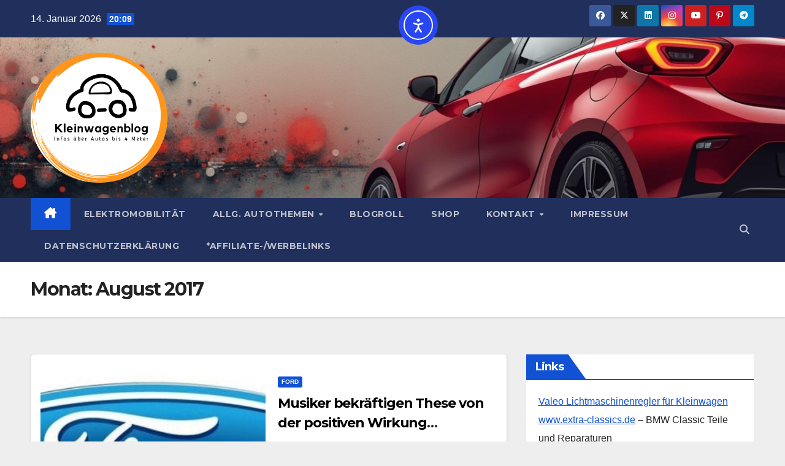

--- FILE ---
content_type: text/html; charset=UTF-8
request_url: https://www.kleinwagenblog.de/date/2017/08
body_size: 21184
content:
<!DOCTYPE html>
<html lang="de" prefix="og: http://ogp.me/ns#">
<head>
<meta charset="UTF-8">
<title>2017-08-01T02:00:00+02:00 - Kleinwagenblog – Alles über Kleinwagen, Tests &#038; Innovationen</title>


<!-- SEO by Squirrly SEO 12.4.15 - https://plugin.squirrly.co/ -->

<meta name="robots" content="index,follow">
<meta name="googlebot" content="index,follow,max-snippet:-1,max-image-preview:large,max-video-preview:-1">
<meta name="bingbot" content="index,follow,max-snippet:-1,max-image-preview:large,max-video-preview:-1">

<link rel="canonical" href="https://www.kleinwagenblog.de/date/2017/08" />

<link rel="next" href="https://www.kleinwagenblog.de/date/2017/08/page/2" />
<link rel="alternate" type="application/rss+xml" href="https://www.kleinwagenblog.de/sitemap.xml" />

<meta name="dc.language" content="de" />
<meta name="dc.language.iso" content="de_DE" />
<meta name="dc.publisher" content="Kleinwagenblog – Alles über Kleinwagen, Tests &amp; Innovationen" />
<meta name="dc.title" content="2017-08-01T02:00:00+02:00 - Kleinwagenblog – Alles über Kleinwagen, Tests &#038; Innovationen" />
<meta name="dc.date.issued" content="2017-08-01" />

<meta property="og:url" content="https://www.kleinwagenblog.de/date/2017/08" />
<meta property="og:title" content="2017-08-01T02:00:00+02:00 - Kleinwagenblog – Alles über Kleinwagen, Te" />
<meta property="og:description" content="" />
<meta property="og:type" content="website" />
<meta property="og:site_name" content="Kleinwagenblog – Alles über Kleinwagen, Tests &amp; Innovationen" />
<meta property="og:locale" content="de_DE" />

<meta property="twitter:url" content="https://www.kleinwagenblog.de/date/2017/08" />
<meta property="twitter:title" content="2017-08-01T02:00:00+02:00 - Kleinwagenblog – Alles über Kleinwagen, Te" />
<meta property="twitter:description" content="" />
<meta property="twitter:domain" content="Kleinwagenblog – Alles über Kleinwagen, Tests &amp; Innovationen" />
<meta property="twitter:card" content="summary_large_image" />
<meta property="twitter:creator" content="@twitter" />
<meta property="twitter:site" content="@twitter" />
<script type="application/ld+json">{"@context":"https://schema.org","@graph":[{"@type":"WebSite","@id":"https://www.kleinwagenblog.de/date/2017/08#website","url":"https://www.kleinwagenblog.de/date/2017/08","name":"2017-08-01T02:00:00+02:00  - Kleinwagenblog \u2013 Alles \u00fcber Kleinwagen, Te","headline":"","mainEntityOfPage":{"@type":"WebPage","url":"https://www.kleinwagenblog.de/date/2017/08"},"datePublished":"2017-08-01T02:00:00+02:00","potentialAction":{"@type":"SearchAction","target":"https://www.kleinwagenblog.de/?s={search_term_string}","query-input":"required name=search_term_string"},"publisher":{"@type":"Organization","@id":"https://www.kleinwagenblog.de/date/2017/08#Organization","url":"https://www.kleinwagenblog.de/date/2017/08","name":"Kleinwagenblog \u2013 Alles \u00fcber Kleinwagen, Tests &amp; Innovationen","sameAs":["https://twitter.com/twitter"]}},{"@type":"BreadcrumbList","@id":"https://www.kleinwagenblog.de/date/2017/08#breadcrumblist","itemListElement":[[{"@type":"ListItem","position":1,"item":{"@id":"https://www.kleinwagenblog.de","name":"Kleinwagenblog"}},{"@type":"ListItem","position":2,"item":{"@id":"https://www.kleinwagenblog.de/category/mazda","name":"Mazda"}},{"@type":"ListItem","position":3,"item":{"@id":"https://www.kleinwagenblog.de/category/mazda/mazda-mx-5","name":"Mazda MX-5"}},{"@type":"ListItem","position":4,"item":{"@id":"https://www.kleinwagenblog.de/date/2017/08","name":"2017-08-01T02:00:00+02:00  - Kleinwagenblog \u2013 Alles \u00fcber Kleinwagen, Tests &amp; Innovationen"}}]]}]}</script>
<!-- /SEO by Squirrly SEO - WordPress SEO Plugin -->




<meta name="viewport" content="width=device-width, initial-scale=1">
<link rel="profile" href="http://gmpg.org/xfn/11">

<script id="cookieyes" type="text/javascript" src="https://cdn-cookieyes.com/client_data/82056d22c24392eb54fd513c/script.js"></script>
<!-- Open Graph Meta Tags generated by Blog2Social 873 - https://www.blog2social.com -->
<!-- Open Graph Meta Tags generated by Blog2Social 873 - https://www.blog2social.com -->

<!-- Twitter Card generated by Blog2Social 873 - https://www.blog2social.com -->
<!-- Twitter Card generated by Blog2Social 873 - https://www.blog2social.com -->
<link rel='dns-prefetch' href='//cdn.elementor.com' />
<link rel='dns-prefetch' href='//fonts.googleapis.com' />
<link rel='dns-prefetch' href='//cdn.openshareweb.com' />
<link rel='dns-prefetch' href='//cdn.shareaholic.net' />
<link rel='dns-prefetch' href='//www.shareaholic.net' />
<link rel='dns-prefetch' href='//analytics.shareaholic.com' />
<link rel='dns-prefetch' href='//recs.shareaholic.com' />
<link rel='dns-prefetch' href='//partner.shareaholic.com' />
<link rel="alternate" type="application/rss+xml" title="Kleinwagenblog – Alles über Kleinwagen, Tests &amp; Innovationen &raquo; Feed" href="https://www.kleinwagenblog.de/feed" />
<!-- Shareaholic - https://www.shareaholic.com -->
<link rel='preload' href='//cdn.shareaholic.net/assets/pub/shareaholic.js' as='script'/>
<script data-no-minify='1' data-cfasync='false'>
_SHR_SETTINGS = {"endpoints":{"local_recs_url":"https:\/\/www.kleinwagenblog.de\/wp-admin\/admin-ajax.php?action=shareaholic_permalink_related","ajax_url":"https:\/\/www.kleinwagenblog.de\/wp-admin\/admin-ajax.php"},"site_id":"a06b4b56cc6a5db7ba17ee176e424c57"};
</script>
<script data-no-minify='1' data-cfasync='false' src='//cdn.shareaholic.net/assets/pub/shareaholic.js' data-shr-siteid='a06b4b56cc6a5db7ba17ee176e424c57' async ></script>

<!-- Shareaholic Content Tags -->
<meta name='shareaholic:site_name' content='Kleinwagenblog – Alles über Kleinwagen, Tests &amp; Innovationen' />
<meta name='shareaholic:language' content='de' />
<meta name='shareaholic:article_visibility' content='private' />
<meta name='shareaholic:site_id' content='a06b4b56cc6a5db7ba17ee176e424c57' />
<meta name='shareaholic:wp_version' content='9.7.13' />

<!-- Shareaholic Content Tags End -->
<style id='wp-img-auto-sizes-contain-inline-css'>
img:is([sizes=auto i],[sizes^="auto," i]){contain-intrinsic-size:3000px 1500px}
/*# sourceURL=wp-img-auto-sizes-contain-inline-css */
</style>
<link rel='stylesheet' id='aca33b9c04-css' href='https://www.kleinwagenblog.de/wp-content/plugins/squirrly-seo/view/assets/css/frontend.min.css?ver=12.4.15' media='all' />
<style id='wp-emoji-styles-inline-css'>

	img.wp-smiley, img.emoji {
		display: inline !important;
		border: none !important;
		box-shadow: none !important;
		height: 1em !important;
		width: 1em !important;
		margin: 0 0.07em !important;
		vertical-align: -0.1em !important;
		background: none !important;
		padding: 0 !important;
	}
/*# sourceURL=wp-emoji-styles-inline-css */
</style>
<style id='wp-block-library-inline-css'>
:root{--wp-block-synced-color:#7a00df;--wp-block-synced-color--rgb:122,0,223;--wp-bound-block-color:var(--wp-block-synced-color);--wp-editor-canvas-background:#ddd;--wp-admin-theme-color:#007cba;--wp-admin-theme-color--rgb:0,124,186;--wp-admin-theme-color-darker-10:#006ba1;--wp-admin-theme-color-darker-10--rgb:0,107,160.5;--wp-admin-theme-color-darker-20:#005a87;--wp-admin-theme-color-darker-20--rgb:0,90,135;--wp-admin-border-width-focus:2px}@media (min-resolution:192dpi){:root{--wp-admin-border-width-focus:1.5px}}.wp-element-button{cursor:pointer}:root .has-very-light-gray-background-color{background-color:#eee}:root .has-very-dark-gray-background-color{background-color:#313131}:root .has-very-light-gray-color{color:#eee}:root .has-very-dark-gray-color{color:#313131}:root .has-vivid-green-cyan-to-vivid-cyan-blue-gradient-background{background:linear-gradient(135deg,#00d084,#0693e3)}:root .has-purple-crush-gradient-background{background:linear-gradient(135deg,#34e2e4,#4721fb 50%,#ab1dfe)}:root .has-hazy-dawn-gradient-background{background:linear-gradient(135deg,#faaca8,#dad0ec)}:root .has-subdued-olive-gradient-background{background:linear-gradient(135deg,#fafae1,#67a671)}:root .has-atomic-cream-gradient-background{background:linear-gradient(135deg,#fdd79a,#004a59)}:root .has-nightshade-gradient-background{background:linear-gradient(135deg,#330968,#31cdcf)}:root .has-midnight-gradient-background{background:linear-gradient(135deg,#020381,#2874fc)}:root{--wp--preset--font-size--normal:16px;--wp--preset--font-size--huge:42px}.has-regular-font-size{font-size:1em}.has-larger-font-size{font-size:2.625em}.has-normal-font-size{font-size:var(--wp--preset--font-size--normal)}.has-huge-font-size{font-size:var(--wp--preset--font-size--huge)}.has-text-align-center{text-align:center}.has-text-align-left{text-align:left}.has-text-align-right{text-align:right}.has-fit-text{white-space:nowrap!important}#end-resizable-editor-section{display:none}.aligncenter{clear:both}.items-justified-left{justify-content:flex-start}.items-justified-center{justify-content:center}.items-justified-right{justify-content:flex-end}.items-justified-space-between{justify-content:space-between}.screen-reader-text{border:0;clip-path:inset(50%);height:1px;margin:-1px;overflow:hidden;padding:0;position:absolute;width:1px;word-wrap:normal!important}.screen-reader-text:focus{background-color:#ddd;clip-path:none;color:#444;display:block;font-size:1em;height:auto;left:5px;line-height:normal;padding:15px 23px 14px;text-decoration:none;top:5px;width:auto;z-index:100000}html :where(.has-border-color){border-style:solid}html :where([style*=border-top-color]){border-top-style:solid}html :where([style*=border-right-color]){border-right-style:solid}html :where([style*=border-bottom-color]){border-bottom-style:solid}html :where([style*=border-left-color]){border-left-style:solid}html :where([style*=border-width]){border-style:solid}html :where([style*=border-top-width]){border-top-style:solid}html :where([style*=border-right-width]){border-right-style:solid}html :where([style*=border-bottom-width]){border-bottom-style:solid}html :where([style*=border-left-width]){border-left-style:solid}html :where(img[class*=wp-image-]){height:auto;max-width:100%}:where(figure){margin:0 0 1em}html :where(.is-position-sticky){--wp-admin--admin-bar--position-offset:var(--wp-admin--admin-bar--height,0px)}@media screen and (max-width:600px){html :where(.is-position-sticky){--wp-admin--admin-bar--position-offset:0px}}

/*# sourceURL=wp-block-library-inline-css */
</style><link rel='stylesheet' id='wc-blocks-style-css' href='https://www.kleinwagenblog.de/wp-content/plugins/woocommerce/assets/client/blocks/wc-blocks.css?ver=wc-10.4.3' media='all' />
<style id='global-styles-inline-css'>
:root{--wp--preset--aspect-ratio--square: 1;--wp--preset--aspect-ratio--4-3: 4/3;--wp--preset--aspect-ratio--3-4: 3/4;--wp--preset--aspect-ratio--3-2: 3/2;--wp--preset--aspect-ratio--2-3: 2/3;--wp--preset--aspect-ratio--16-9: 16/9;--wp--preset--aspect-ratio--9-16: 9/16;--wp--preset--color--black: #000000;--wp--preset--color--cyan-bluish-gray: #abb8c3;--wp--preset--color--white: #ffffff;--wp--preset--color--pale-pink: #f78da7;--wp--preset--color--vivid-red: #cf2e2e;--wp--preset--color--luminous-vivid-orange: #ff6900;--wp--preset--color--luminous-vivid-amber: #fcb900;--wp--preset--color--light-green-cyan: #7bdcb5;--wp--preset--color--vivid-green-cyan: #00d084;--wp--preset--color--pale-cyan-blue: #8ed1fc;--wp--preset--color--vivid-cyan-blue: #0693e3;--wp--preset--color--vivid-purple: #9b51e0;--wp--preset--gradient--vivid-cyan-blue-to-vivid-purple: linear-gradient(135deg,rgb(6,147,227) 0%,rgb(155,81,224) 100%);--wp--preset--gradient--light-green-cyan-to-vivid-green-cyan: linear-gradient(135deg,rgb(122,220,180) 0%,rgb(0,208,130) 100%);--wp--preset--gradient--luminous-vivid-amber-to-luminous-vivid-orange: linear-gradient(135deg,rgb(252,185,0) 0%,rgb(255,105,0) 100%);--wp--preset--gradient--luminous-vivid-orange-to-vivid-red: linear-gradient(135deg,rgb(255,105,0) 0%,rgb(207,46,46) 100%);--wp--preset--gradient--very-light-gray-to-cyan-bluish-gray: linear-gradient(135deg,rgb(238,238,238) 0%,rgb(169,184,195) 100%);--wp--preset--gradient--cool-to-warm-spectrum: linear-gradient(135deg,rgb(74,234,220) 0%,rgb(151,120,209) 20%,rgb(207,42,186) 40%,rgb(238,44,130) 60%,rgb(251,105,98) 80%,rgb(254,248,76) 100%);--wp--preset--gradient--blush-light-purple: linear-gradient(135deg,rgb(255,206,236) 0%,rgb(152,150,240) 100%);--wp--preset--gradient--blush-bordeaux: linear-gradient(135deg,rgb(254,205,165) 0%,rgb(254,45,45) 50%,rgb(107,0,62) 100%);--wp--preset--gradient--luminous-dusk: linear-gradient(135deg,rgb(255,203,112) 0%,rgb(199,81,192) 50%,rgb(65,88,208) 100%);--wp--preset--gradient--pale-ocean: linear-gradient(135deg,rgb(255,245,203) 0%,rgb(182,227,212) 50%,rgb(51,167,181) 100%);--wp--preset--gradient--electric-grass: linear-gradient(135deg,rgb(202,248,128) 0%,rgb(113,206,126) 100%);--wp--preset--gradient--midnight: linear-gradient(135deg,rgb(2,3,129) 0%,rgb(40,116,252) 100%);--wp--preset--font-size--small: 13px;--wp--preset--font-size--medium: 20px;--wp--preset--font-size--large: 36px;--wp--preset--font-size--x-large: 42px;--wp--preset--spacing--20: 0.44rem;--wp--preset--spacing--30: 0.67rem;--wp--preset--spacing--40: 1rem;--wp--preset--spacing--50: 1.5rem;--wp--preset--spacing--60: 2.25rem;--wp--preset--spacing--70: 3.38rem;--wp--preset--spacing--80: 5.06rem;--wp--preset--shadow--natural: 6px 6px 9px rgba(0, 0, 0, 0.2);--wp--preset--shadow--deep: 12px 12px 50px rgba(0, 0, 0, 0.4);--wp--preset--shadow--sharp: 6px 6px 0px rgba(0, 0, 0, 0.2);--wp--preset--shadow--outlined: 6px 6px 0px -3px rgb(255, 255, 255), 6px 6px rgb(0, 0, 0);--wp--preset--shadow--crisp: 6px 6px 0px rgb(0, 0, 0);}:root :where(.is-layout-flow) > :first-child{margin-block-start: 0;}:root :where(.is-layout-flow) > :last-child{margin-block-end: 0;}:root :where(.is-layout-flow) > *{margin-block-start: 24px;margin-block-end: 0;}:root :where(.is-layout-constrained) > :first-child{margin-block-start: 0;}:root :where(.is-layout-constrained) > :last-child{margin-block-end: 0;}:root :where(.is-layout-constrained) > *{margin-block-start: 24px;margin-block-end: 0;}:root :where(.is-layout-flex){gap: 24px;}:root :where(.is-layout-grid){gap: 24px;}body .is-layout-flex{display: flex;}.is-layout-flex{flex-wrap: wrap;align-items: center;}.is-layout-flex > :is(*, div){margin: 0;}body .is-layout-grid{display: grid;}.is-layout-grid > :is(*, div){margin: 0;}.has-black-color{color: var(--wp--preset--color--black) !important;}.has-cyan-bluish-gray-color{color: var(--wp--preset--color--cyan-bluish-gray) !important;}.has-white-color{color: var(--wp--preset--color--white) !important;}.has-pale-pink-color{color: var(--wp--preset--color--pale-pink) !important;}.has-vivid-red-color{color: var(--wp--preset--color--vivid-red) !important;}.has-luminous-vivid-orange-color{color: var(--wp--preset--color--luminous-vivid-orange) !important;}.has-luminous-vivid-amber-color{color: var(--wp--preset--color--luminous-vivid-amber) !important;}.has-light-green-cyan-color{color: var(--wp--preset--color--light-green-cyan) !important;}.has-vivid-green-cyan-color{color: var(--wp--preset--color--vivid-green-cyan) !important;}.has-pale-cyan-blue-color{color: var(--wp--preset--color--pale-cyan-blue) !important;}.has-vivid-cyan-blue-color{color: var(--wp--preset--color--vivid-cyan-blue) !important;}.has-vivid-purple-color{color: var(--wp--preset--color--vivid-purple) !important;}.has-black-background-color{background-color: var(--wp--preset--color--black) !important;}.has-cyan-bluish-gray-background-color{background-color: var(--wp--preset--color--cyan-bluish-gray) !important;}.has-white-background-color{background-color: var(--wp--preset--color--white) !important;}.has-pale-pink-background-color{background-color: var(--wp--preset--color--pale-pink) !important;}.has-vivid-red-background-color{background-color: var(--wp--preset--color--vivid-red) !important;}.has-luminous-vivid-orange-background-color{background-color: var(--wp--preset--color--luminous-vivid-orange) !important;}.has-luminous-vivid-amber-background-color{background-color: var(--wp--preset--color--luminous-vivid-amber) !important;}.has-light-green-cyan-background-color{background-color: var(--wp--preset--color--light-green-cyan) !important;}.has-vivid-green-cyan-background-color{background-color: var(--wp--preset--color--vivid-green-cyan) !important;}.has-pale-cyan-blue-background-color{background-color: var(--wp--preset--color--pale-cyan-blue) !important;}.has-vivid-cyan-blue-background-color{background-color: var(--wp--preset--color--vivid-cyan-blue) !important;}.has-vivid-purple-background-color{background-color: var(--wp--preset--color--vivid-purple) !important;}.has-black-border-color{border-color: var(--wp--preset--color--black) !important;}.has-cyan-bluish-gray-border-color{border-color: var(--wp--preset--color--cyan-bluish-gray) !important;}.has-white-border-color{border-color: var(--wp--preset--color--white) !important;}.has-pale-pink-border-color{border-color: var(--wp--preset--color--pale-pink) !important;}.has-vivid-red-border-color{border-color: var(--wp--preset--color--vivid-red) !important;}.has-luminous-vivid-orange-border-color{border-color: var(--wp--preset--color--luminous-vivid-orange) !important;}.has-luminous-vivid-amber-border-color{border-color: var(--wp--preset--color--luminous-vivid-amber) !important;}.has-light-green-cyan-border-color{border-color: var(--wp--preset--color--light-green-cyan) !important;}.has-vivid-green-cyan-border-color{border-color: var(--wp--preset--color--vivid-green-cyan) !important;}.has-pale-cyan-blue-border-color{border-color: var(--wp--preset--color--pale-cyan-blue) !important;}.has-vivid-cyan-blue-border-color{border-color: var(--wp--preset--color--vivid-cyan-blue) !important;}.has-vivid-purple-border-color{border-color: var(--wp--preset--color--vivid-purple) !important;}.has-vivid-cyan-blue-to-vivid-purple-gradient-background{background: var(--wp--preset--gradient--vivid-cyan-blue-to-vivid-purple) !important;}.has-light-green-cyan-to-vivid-green-cyan-gradient-background{background: var(--wp--preset--gradient--light-green-cyan-to-vivid-green-cyan) !important;}.has-luminous-vivid-amber-to-luminous-vivid-orange-gradient-background{background: var(--wp--preset--gradient--luminous-vivid-amber-to-luminous-vivid-orange) !important;}.has-luminous-vivid-orange-to-vivid-red-gradient-background{background: var(--wp--preset--gradient--luminous-vivid-orange-to-vivid-red) !important;}.has-very-light-gray-to-cyan-bluish-gray-gradient-background{background: var(--wp--preset--gradient--very-light-gray-to-cyan-bluish-gray) !important;}.has-cool-to-warm-spectrum-gradient-background{background: var(--wp--preset--gradient--cool-to-warm-spectrum) !important;}.has-blush-light-purple-gradient-background{background: var(--wp--preset--gradient--blush-light-purple) !important;}.has-blush-bordeaux-gradient-background{background: var(--wp--preset--gradient--blush-bordeaux) !important;}.has-luminous-dusk-gradient-background{background: var(--wp--preset--gradient--luminous-dusk) !important;}.has-pale-ocean-gradient-background{background: var(--wp--preset--gradient--pale-ocean) !important;}.has-electric-grass-gradient-background{background: var(--wp--preset--gradient--electric-grass) !important;}.has-midnight-gradient-background{background: var(--wp--preset--gradient--midnight) !important;}.has-small-font-size{font-size: var(--wp--preset--font-size--small) !important;}.has-medium-font-size{font-size: var(--wp--preset--font-size--medium) !important;}.has-large-font-size{font-size: var(--wp--preset--font-size--large) !important;}.has-x-large-font-size{font-size: var(--wp--preset--font-size--x-large) !important;}
/*# sourceURL=global-styles-inline-css */
</style>

<style id='classic-theme-styles-inline-css'>
/*! This file is auto-generated */
.wp-block-button__link{color:#fff;background-color:#32373c;border-radius:9999px;box-shadow:none;text-decoration:none;padding:calc(.667em + 2px) calc(1.333em + 2px);font-size:1.125em}.wp-block-file__button{background:#32373c;color:#fff;text-decoration:none}
/*# sourceURL=/wp-includes/css/classic-themes.min.css */
</style>
<link rel='stylesheet' id='woocommerce-layout-css' href='https://www.kleinwagenblog.de/wp-content/plugins/woocommerce/assets/css/woocommerce-layout.css?ver=10.4.3' media='all' />
<link rel='stylesheet' id='woocommerce-smallscreen-css' href='https://www.kleinwagenblog.de/wp-content/plugins/woocommerce/assets/css/woocommerce-smallscreen.css?ver=10.4.3' media='only screen and (max-width: 768px)' />
<link rel='stylesheet' id='woocommerce-general-css' href='https://www.kleinwagenblog.de/wp-content/plugins/woocommerce/assets/css/woocommerce.css?ver=10.4.3' media='all' />
<style id='woocommerce-inline-inline-css'>
.woocommerce form .form-row .required { visibility: visible; }
/*# sourceURL=woocommerce-inline-inline-css */
</style>
<link rel='stylesheet' id='ez-toc-css' href='https://www.kleinwagenblog.de/wp-content/plugins/easy-table-of-contents/assets/css/screen.min.css?ver=2.0.80' media='all' />
<style id='ez-toc-inline-css'>
div#ez-toc-container .ez-toc-title {font-size: 120%;}div#ez-toc-container .ez-toc-title {font-weight: 500;}div#ez-toc-container ul li , div#ez-toc-container ul li a {font-size: 95%;}div#ez-toc-container ul li , div#ez-toc-container ul li a {font-weight: 500;}div#ez-toc-container nav ul ul li {font-size: 90%;}.ez-toc-box-title {font-weight: bold; margin-bottom: 10px; text-align: center; text-transform: uppercase; letter-spacing: 1px; color: #666; padding-bottom: 5px;position:absolute;top:-4%;left:5%;background-color: inherit;transition: top 0.3s ease;}.ez-toc-box-title.toc-closed {top:-25%;}
.ez-toc-container-direction {direction: ltr;}.ez-toc-counter ul{counter-reset: item ;}.ez-toc-counter nav ul li a::before {content: counters(item, '.', decimal) '. ';display: inline-block;counter-increment: item;flex-grow: 0;flex-shrink: 0;margin-right: .2em; float: left; }.ez-toc-widget-direction {direction: ltr;}.ez-toc-widget-container ul{counter-reset: item ;}.ez-toc-widget-container nav ul li a::before {content: counters(item, '.', decimal) '. ';display: inline-block;counter-increment: item;flex-grow: 0;flex-shrink: 0;margin-right: .2em; float: left; }
/*# sourceURL=ez-toc-inline-css */
</style>
<link rel='stylesheet' id='ea11y-widget-fonts-css' href='https://www.kleinwagenblog.de/wp-content/plugins/pojo-accessibility/assets/build/fonts.css?ver=3.9.1' media='all' />
<link rel='stylesheet' id='ea11y-skip-link-css' href='https://www.kleinwagenblog.de/wp-content/plugins/pojo-accessibility/assets/build/skip-link.css?ver=3.9.1' media='all' />
<link rel='stylesheet' id='newsup-fonts-css' href='//fonts.googleapis.com/css?family=Montserrat%3A400%2C500%2C700%2C800%7CWork%2BSans%3A300%2C400%2C500%2C600%2C700%2C800%2C900%26display%3Dswap&#038;subset=latin%2Clatin-ext' media='all' />
<link rel='stylesheet' id='bootstrap-css' href='https://www.kleinwagenblog.de/wp-content/themes/newsup/css/bootstrap.css?ver=6.9' media='all' />
<link rel='stylesheet' id='newsup-style-css' href='https://www.kleinwagenblog.de/wp-content/themes/newsup/style.css?ver=6.9' media='all' />
<link rel='stylesheet' id='newsup-default-css' href='https://www.kleinwagenblog.de/wp-content/themes/newsup/css/colors/default.css?ver=6.9' media='all' />
<link rel='stylesheet' id='font-awesome-5-all-css' href='https://www.kleinwagenblog.de/wp-content/themes/newsup/css/font-awesome/css/all.min.css?ver=6.9' media='all' />
<link rel='stylesheet' id='font-awesome-4-shim-css' href='https://www.kleinwagenblog.de/wp-content/themes/newsup/css/font-awesome/css/v4-shims.min.css?ver=6.9' media='all' />
<link rel='stylesheet' id='owl-carousel-css' href='https://www.kleinwagenblog.de/wp-content/themes/newsup/css/owl.carousel.css?ver=6.9' media='all' />
<link rel='stylesheet' id='smartmenus-css' href='https://www.kleinwagenblog.de/wp-content/themes/newsup/css/jquery.smartmenus.bootstrap.css?ver=6.9' media='all' />
<link rel='stylesheet' id='newsup-custom-css-css' href='https://www.kleinwagenblog.de/wp-content/themes/newsup/inc/ansar/customize/css/customizer.css?ver=1.0' media='all' />
<link rel='stylesheet' id='newsup-woocommerce-style-css' href='https://www.kleinwagenblog.de/wp-content/themes/newsup/css/woocommerce.css?ver=6.9' media='all' />
<script src="https://www.kleinwagenblog.de/wp-includes/js/jquery/jquery.min.js?ver=3.7.1" id="jquery-core-js"></script>
<script src="https://www.kleinwagenblog.de/wp-includes/js/jquery/jquery-migrate.min.js?ver=3.4.1" id="jquery-migrate-js"></script>
<script src="https://www.kleinwagenblog.de/wp-content/plugins/woocommerce/assets/js/jquery-blockui/jquery.blockUI.min.js?ver=2.7.0-wc.10.4.3" id="wc-jquery-blockui-js" defer data-wp-strategy="defer"></script>
<script id="wc-add-to-cart-js-extra">
var wc_add_to_cart_params = {"ajax_url":"/wp-admin/admin-ajax.php","wc_ajax_url":"/?wc-ajax=%%endpoint%%","i18n_view_cart":"Warenkorb anzeigen","cart_url":"https://www.kleinwagenblog.de/warenkorb","is_cart":"","cart_redirect_after_add":"no"};
//# sourceURL=wc-add-to-cart-js-extra
</script>
<script src="https://www.kleinwagenblog.de/wp-content/plugins/woocommerce/assets/js/frontend/add-to-cart.min.js?ver=10.4.3" id="wc-add-to-cart-js" defer data-wp-strategy="defer"></script>
<script src="https://www.kleinwagenblog.de/wp-content/plugins/woocommerce/assets/js/js-cookie/js.cookie.min.js?ver=2.1.4-wc.10.4.3" id="wc-js-cookie-js" defer data-wp-strategy="defer"></script>
<script id="woocommerce-js-extra">
var woocommerce_params = {"ajax_url":"/wp-admin/admin-ajax.php","wc_ajax_url":"/?wc-ajax=%%endpoint%%","i18n_password_show":"Passwort anzeigen","i18n_password_hide":"Passwort ausblenden"};
//# sourceURL=woocommerce-js-extra
</script>
<script src="https://www.kleinwagenblog.de/wp-content/plugins/woocommerce/assets/js/frontend/woocommerce.min.js?ver=10.4.3" id="woocommerce-js" defer data-wp-strategy="defer"></script>
<script id="WCPAY_ASSETS-js-extra">
var wcpayAssets = {"url":"https://www.kleinwagenblog.de/wp-content/plugins/woocommerce-payments/dist/"};
//# sourceURL=WCPAY_ASSETS-js-extra
</script>
<script src="https://www.kleinwagenblog.de/wp-content/themes/newsup/js/navigation.js?ver=6.9" id="newsup-navigation-js"></script>
<script src="https://www.kleinwagenblog.de/wp-content/themes/newsup/js/bootstrap.js?ver=6.9" id="bootstrap-js"></script>
<script src="https://www.kleinwagenblog.de/wp-content/themes/newsup/js/owl.carousel.min.js?ver=6.9" id="owl-carousel-min-js"></script>
<script src="https://www.kleinwagenblog.de/wp-content/themes/newsup/js/jquery.smartmenus.js?ver=6.9" id="smartmenus-js-js"></script>
<script src="https://www.kleinwagenblog.de/wp-content/themes/newsup/js/jquery.smartmenus.bootstrap.js?ver=6.9" id="bootstrap-smartmenus-js-js"></script>
<script src="https://www.kleinwagenblog.de/wp-content/themes/newsup/js/jquery.marquee.js?ver=6.9" id="newsup-marquee-js-js"></script>
<script src="https://www.kleinwagenblog.de/wp-content/themes/newsup/js/main.js?ver=6.9" id="newsup-main-js-js"></script>
<link rel="https://api.w.org/" href="https://www.kleinwagenblog.de/wp-json/" /><link rel="EditURI" type="application/rsd+xml" title="RSD" href="https://www.kleinwagenblog.de/xmlrpc.php?rsd" />
<meta name="generator" content="WordPress 6.9" />
<meta name="generator" content="WooCommerce 10.4.3" />
 
<style type="text/css" id="custom-background-css">
    .wrapper { background-color: eeeeee; }
</style>
	<noscript><style>.woocommerce-product-gallery{ opacity: 1 !important; }</style></noscript>
	    <style type="text/css">
            .site-title,
        .site-description {
            position: absolute;
            clip: rect(1px, 1px, 1px, 1px);
        }
        </style>
    <style id="custom-background-css">
body.custom-background { background-color: #eeeeee; }
</style>
	<link rel="icon" href="https://www.kleinwagenblog.de/wp-content/uploads/2022/08/cropped-Minimalist-Automotive-Car-Service-Logo-32x32.png" sizes="32x32" />
<link rel="icon" href="https://www.kleinwagenblog.de/wp-content/uploads/2022/08/cropped-Minimalist-Automotive-Car-Service-Logo-192x192.png" sizes="192x192" />
<link rel="apple-touch-icon" href="https://www.kleinwagenblog.de/wp-content/uploads/2022/08/cropped-Minimalist-Automotive-Car-Service-Logo-180x180.png" />
<meta name="msapplication-TileImage" content="https://www.kleinwagenblog.de/wp-content/uploads/2022/08/cropped-Minimalist-Automotive-Car-Service-Logo-270x270.png" />
</head>
<body class="archive date custom-background wp-custom-logo wp-embed-responsive wp-theme-newsup theme-newsup woocommerce-no-js ally-default hfeed ta-hide-date-author-in-list" >
		<script>
			const onSkipLinkClick = () => {
				const htmlElement = document.querySelector('html');

				htmlElement.style['scroll-behavior'] = 'smooth';

				setTimeout( () => htmlElement.style['scroll-behavior'] = null, 1000 );
			}
			document.addEventListener("DOMContentLoaded", () => {
				if (!document.querySelector('#content')) {
					document.querySelector('.ea11y-skip-to-content-link').remove();
				}
			});
		</script>
		<nav aria-label="Zur Inhaltsnavigation springen">
			<a class="ea11y-skip-to-content-link"
				href="#content"
				tabindex="1"
				onclick="onSkipLinkClick()"
			>
				Zum Inhalt springen
				<svg width="24" height="24" viewBox="0 0 24 24" fill="none" role="presentation">
					<path d="M18 6V12C18 12.7956 17.6839 13.5587 17.1213 14.1213C16.5587 14.6839 15.7956 15 15 15H5M5 15L9 11M5 15L9 19"
								stroke="black"
								stroke-width="1.5"
								stroke-linecap="round"
								stroke-linejoin="round"
					/>
				</svg>
			</a>
			<div class="ea11y-skip-to-content-backdrop"></div>
		</nav>

		<div id="page" class="site">
<a class="skip-link screen-reader-text" href="#content">
Zum Inhalt springen</a>
  <div class="wrapper" id="custom-background-css">
    <header class="mg-headwidget">
      <!--==================== TOP BAR ====================-->
      <div class="mg-head-detail hidden-xs">
    <div class="container-fluid">
        <div class="row align-items-center">
            <div class="col-md-6 col-xs-12">
                <ul class="info-left">
                                <li>14. Januar 2026                <span class="time">  20:09</span>
                        </li>
                        </ul>
            </div>
            <div class="col-md-6 col-xs-12">
                <ul class="mg-social info-right">
                            <li>
            <a  target="_blank"  href="https://www.facebook.com/Kleinwagenblog-178825078832554">
                <span class="icon-soci facebook">
                    <i class="fab fa-facebook"></i>
                </span> 
            </a>
        </li>
                <li>
            <a target="_blank" href="https://twitter.com/kleinwagenblog">
                <span class="icon-soci x-twitter">
                    <i class="fa-brands fa-x-twitter"></i>
                </span>
            </a>
        </li>
                <li>
            <a target="_blank"  href="https://www.linkedin.com/in/rainer-bertram-44563566">
                <span class="icon-soci linkedin">
                    <i class="fab fa-linkedin"></i>
                </span>
            </a>
        </li>
                <li>
            <a target="_blank"  href="https://www.instagram.com/kleinwagenblog_de/">
                <span class="icon-soci instagram">
                    <i class="fab fa-instagram"></i>
                </span>
            </a>
        </li>
                <li>
            <a target="_blank"  href="https://www.youtube.com/@kleinwagenblog">
                <span class="icon-soci youtube">
                    <i class="fab fa-youtube"></i>
                </span>
            </a>
        </li>
                <li>
            <a target="_blank"  href="https://www.pinterest.de/kleinwagenblog/">
                <span class="icon-soci pinterest">
                    <i class="fab fa-pinterest-p"></i>
                </span>
            </a>
        </li>
                <li>
            <a target="_blank"  href="https://t.me/s/kleinwagenblog">
                <span class="icon-soci telegram">
                    <i class="fab fa-telegram"></i>
                </span>
            </a>
        </li>
                        </ul>
            </div>
        </div>
    </div>
</div>
      <div class="clearfix"></div>

      
      <div class="mg-nav-widget-area-back" style='background-image: url("https://www.kleinwagenblog.de/wp-content/uploads/2026/01/Banner-Kleinwagenblog-2026-1965-1600-x-600-px.jpg" );'>
                <div class="overlay">
          <div class="inner" > 
              <div class="container-fluid">
                  <div class="mg-nav-widget-area">
                    <div class="row align-items-center">
                      <div class="col-md-3 text-center-xs">
                        <div class="navbar-header">
                          <div class="site-logo">
                            <a href="https://www.kleinwagenblog.de/" class="navbar-brand" rel="home"><img width="387" height="368" src="https://www.kleinwagenblog.de/wp-content/uploads/2022/05/Kleinwagenblog-4-1.png" class="custom-logo" alt="KleinwagenblogLogo" decoding="async" fetchpriority="high" srcset="https://www.kleinwagenblog.de/wp-content/uploads/2022/05/Kleinwagenblog-4-1.png 387w, https://www.kleinwagenblog.de/wp-content/uploads/2022/05/Kleinwagenblog-4-1-300x285.png 300w" sizes="(max-width: 387px) 100vw, 387px" /></a>                          </div>
                          <div class="site-branding-text d-none">
                                                            <p class="site-title"> <a href="https://www.kleinwagenblog.de/" rel="home">Kleinwagenblog – Alles über Kleinwagen, Tests &amp; Innovationen</a></p>
                                                            <p class="site-description">Entdecke die besten Kleinwagen bis 4 Meter! Informiere dich jetzt über Modelle, Preise und mehr.</p>
                          </div>    
                        </div>
                      </div>
                                          </div>
                  </div>
              </div>
          </div>
        </div>
      </div>
    <div class="mg-menu-full">
      <nav class="navbar navbar-expand-lg navbar-wp">
        <div class="container-fluid">
          <!-- Right nav -->
          <div class="m-header align-items-center">
                            <a class="mobilehomebtn" href="https://www.kleinwagenblog.de"><span class="fa-solid fa-house-chimney"></span></a>
              <!-- navbar-toggle -->
              <button class="navbar-toggler mx-auto" type="button" data-toggle="collapse" data-target="#navbar-wp" aria-controls="navbarSupportedContent" aria-expanded="false" aria-label="Navigation umschalten">
                <span class="burger">
                  <span class="burger-line"></span>
                  <span class="burger-line"></span>
                  <span class="burger-line"></span>
                </span>
              </button>
              <!-- /navbar-toggle -->
                          <div class="dropdown show mg-search-box pr-2">
                <a class="dropdown-toggle msearch ml-auto" href="#" role="button" id="dropdownMenuLink" data-toggle="dropdown" aria-haspopup="true" aria-expanded="false">
                <i class="fas fa-search"></i>
                </a> 
                <div class="dropdown-menu searchinner" aria-labelledby="dropdownMenuLink">
                    <form role="search" method="get" id="searchform" action="https://www.kleinwagenblog.de/">
  <div class="input-group">
    <input type="search" class="form-control" placeholder="Suchen" value="" name="s" />
    <span class="input-group-btn btn-default">
    <button type="submit" class="btn"> <i class="fas fa-search"></i> </button>
    </span> </div>
</form>                </div>
            </div>
                      
          </div>
          <!-- /Right nav --> 
          <div class="collapse navbar-collapse" id="navbar-wp">
            <div class="d-md-block">
              <ul id="menu-menue-2019" class="nav navbar-nav mr-auto "><li class="active home"><a class="homebtn" href="https://www.kleinwagenblog.de"><span class='fa-solid fa-house-chimney'></span></a></li><li id="menu-item-29771" class="menu-item menu-item-type-taxonomy menu-item-object-category menu-item-29771"><a class="nav-link" title="Elektromobilität" href="https://www.kleinwagenblog.de/category/elektromobilitaet">Elektromobilität</a></li>
<li id="menu-item-29789" class="menu-item menu-item-type-custom menu-item-object-custom menu-item-has-children menu-item-29789 dropdown"><a class="nav-link" title="Allg. Autothemen" href="https://www.kleinwagenblog.de/?s=allgemein" data-toggle="dropdown" class="dropdown-toggle">Allg. Autothemen </a>
<ul role="menu" class=" dropdown-menu">
	<li id="menu-item-29792" class="menu-item menu-item-type-taxonomy menu-item-object-category menu-item-29792"><a class="dropdown-item" title="Autokauf" href="https://www.kleinwagenblog.de/category/autokauf">Autokauf</a></li>
	<li id="menu-item-29794" class="menu-item menu-item-type-taxonomy menu-item-object-category menu-item-29794"><a class="dropdown-item" title="Autopflege" href="https://www.kleinwagenblog.de/category/autopflege">Autopflege</a></li>
	<li id="menu-item-29791" class="menu-item menu-item-type-taxonomy menu-item-object-category menu-item-29791"><a class="dropdown-item" title="Parken" href="https://www.kleinwagenblog.de/category/parken">Parken</a></li>
	<li id="menu-item-29868" class="menu-item menu-item-type-taxonomy menu-item-object-category menu-item-29868"><a class="dropdown-item" title="Sicherheit" href="https://www.kleinwagenblog.de/category/sicherheit">Sicherheit</a></li>
	<li id="menu-item-29793" class="menu-item menu-item-type-taxonomy menu-item-object-category menu-item-29793"><a class="dropdown-item" title="Tanken" href="https://www.kleinwagenblog.de/category/tanken">Tanken</a></li>
	<li id="menu-item-29767" class="menu-item menu-item-type-taxonomy menu-item-object-category menu-item-29767"><a class="dropdown-item" title="Umwelt" href="https://www.kleinwagenblog.de/category/umwelt">Umwelt</a></li>
	<li id="menu-item-29790" class="menu-item menu-item-type-taxonomy menu-item-object-category menu-item-29790"><a class="dropdown-item" title="Umfrage" href="https://www.kleinwagenblog.de/category/umfrage">Umfrage</a></li>
	<li id="menu-item-29766" class="menu-item menu-item-type-taxonomy menu-item-object-category menu-item-29766"><a class="dropdown-item" title="Verkehr" href="https://www.kleinwagenblog.de/category/verkehr">Verkehr</a></li>
	<li id="menu-item-29939" class="menu-item menu-item-type-taxonomy menu-item-object-category menu-item-29939"><a class="dropdown-item" title="Versicherung" href="https://www.kleinwagenblog.de/category/versicherung">Versicherung</a></li>
	<li id="menu-item-29768" class="menu-item menu-item-type-post_type menu-item-object-page menu-item-29768"><a class="dropdown-item" title="Neuwagen bis 4 Meter" href="https://www.kleinwagenblog.de/kleinwagen-bis-4-meter">Neuwagen bis 4 Meter</a></li>
</ul>
</li>
<li id="menu-item-29774" class="menu-item menu-item-type-post_type menu-item-object-page menu-item-29774"><a class="nav-link" title="Blogroll" href="https://www.kleinwagenblog.de/blogroll">Blogroll</a></li>
<li id="menu-item-41425" class="menu-item menu-item-type-post_type menu-item-object-page menu-item-41425"><a class="nav-link" title="Shop" href="https://www.kleinwagenblog.de/shop">Shop</a></li>
<li id="menu-item-40144" class="menu-item menu-item-type-post_type menu-item-object-page menu-item-has-children menu-item-40144 dropdown"><a class="nav-link" title="Kontakt" href="https://www.kleinwagenblog.de/kontakt" data-toggle="dropdown" class="dropdown-toggle">Kontakt </a>
<ul role="menu" class=" dropdown-menu">
	<li id="menu-item-40178" class="menu-item menu-item-type-post_type menu-item-object-page menu-item-40178"><a class="dropdown-item" title="Unterstützen Sie den Kleinwagenblog" href="https://www.kleinwagenblog.de/unterstuetzung-kleinwagenblog">Unterstützen Sie den Kleinwagenblog</a></li>
</ul>
</li>
<li id="menu-item-29773" class="menu-item menu-item-type-post_type menu-item-object-page menu-item-29773"><a class="nav-link" title="Impressum" href="https://www.kleinwagenblog.de/impressum">Impressum</a></li>
<li id="menu-item-29770" class="menu-item menu-item-type-post_type menu-item-object-page menu-item-privacy-policy menu-item-29770"><a class="nav-link" title="Datenschutzerklärung" href="https://www.kleinwagenblog.de/datenschutzerklaerung">Datenschutzerklärung</a></li>
<li id="menu-item-41436" class="menu-item menu-item-type-post_type menu-item-object-page menu-item-41436"><a class="nav-link" title="*Affiliate-/Werbelinks" href="https://www.kleinwagenblog.de/affiliate-werbelinks">*Affiliate-/Werbelinks</a></li>
</ul>            </div>      
          </div>
          <!-- Right nav -->
          <div class="desk-header d-lg-flex pl-3 ml-auto my-2 my-lg-0 position-relative align-items-center">
                        <div class="dropdown show mg-search-box pr-2">
                <a class="dropdown-toggle msearch ml-auto" href="#" role="button" id="dropdownMenuLink" data-toggle="dropdown" aria-haspopup="true" aria-expanded="false">
                <i class="fas fa-search"></i>
                </a> 
                <div class="dropdown-menu searchinner" aria-labelledby="dropdownMenuLink">
                    <form role="search" method="get" id="searchform" action="https://www.kleinwagenblog.de/">
  <div class="input-group">
    <input type="search" class="form-control" placeholder="Suchen" value="" name="s" />
    <span class="input-group-btn btn-default">
    <button type="submit" class="btn"> <i class="fas fa-search"></i> </button>
    </span> </div>
</form>                </div>
            </div>
                  </div>
          <!-- /Right nav -->
      </div>
      </nav> <!-- /Navigation -->
    </div>
</header>
<div class="clearfix"></div> <!--==================== Newsup breadcrumb section ====================-->
<div class="mg-breadcrumb-section" style='background: url("https://www.kleinwagenblog.de/wp-content/uploads/2026/01/Banner-Kleinwagenblog-2026-1965-1600-x-600-px.jpg" ) repeat scroll center 0 #143745;'>
   <div class="overlay">       <div class="container-fluid">
        <div class="row">
          <div class="col-md-12 col-sm-12">
            <div class="mg-breadcrumb-title">
              <h1 class="title">Monat: <span>August 2017</span></h1>            </div>
          </div>
        </div>
      </div>
   </div> </div>
<div class="clearfix"></div><!--container-->
    <div id="content" class="container-fluid archive-class">
        <!--row-->
            <div class="row">
                                    <div class="col-md-8">
                <!-- mg-posts-sec mg-posts-modul-6 -->
<div class="mg-posts-sec mg-posts-modul-6">
    <!-- mg-posts-sec-inner -->
    <div class="mg-posts-sec-inner">
                    <article id="post-22663" class="d-md-flex mg-posts-sec-post align-items-center post-22663 post type-post status-publish format-standard has-post-thumbnail hentry category-ford tag-auto tag-musik">
                        <div class="col-12 col-md-6">
            <div class="mg-post-thumb back-img md" style="background-image: url('https://www.kleinwagenblog.de/wp-content/uploads/ngg_featured/ford_logo_2011_01.jpg');">
                <span class="post-form"><i class="fas fa-camera"></i></span>                <a class="link-div" href="https://www.kleinwagenblog.de/musiker-bekraeftigen-these-von-der-positiven-wirkung-melancholischer-musik-im-auto-1022663"></a>
            </div> 
        </div>
                        <div class="mg-sec-top-post py-3 col">
                    <div class="mg-blog-category"><a class="newsup-categories category-color-1" href="https://www.kleinwagenblog.de/category/ford" alt="Alle Beiträge in Ford anzeigen"> 
                                 Ford
                             </a></div> 
                    <h4 class="entry-title title"><a href="https://www.kleinwagenblog.de/musiker-bekraeftigen-these-von-der-positiven-wirkung-melancholischer-musik-im-auto-1022663">Musiker bekräftigen These von der positiven Wirkung melancholischer Musik im Auto</a></h4>
                            <div class="mg-blog-meta"> 
                    <span class="mg-blog-date"><i class="fas fa-clock"></i>
            <a href="https://www.kleinwagenblog.de/date/2017/08">
                31. August 2017            </a>
        </span>
            </div> 
                        <div class="mg-content">
                        <p>Bester Start in Tag mit Musik Die Wissenschaft des Klangs und der Musik ist eine spannende Schnittstelle aus Physik, Psychologie und Neurowissenschaften. Dies wurde im Rahmen einer Studie deutlich, die&hellip;</p>
                    </div>
                </div>
            </article>
                    <article id="post-22644" class="d-md-flex mg-posts-sec-post align-items-center post-22644 post type-post status-publish format-standard has-post-thumbnail hentry category-mini-e tag-mini-electric-concept">
                        <div class="col-12 col-md-6">
            <div class="mg-post-thumb back-img md" style="background-image: url('https://www.kleinwagenblog.de/wp-content/uploads/ngg_featured/mini_electric_concept_2017_01.jpg');">
                <span class="post-form"><i class="fas fa-camera"></i></span>                <a class="link-div" href="https://www.kleinwagenblog.de/mini-electric-concept-1022644"></a>
            </div> 
        </div>
                        <div class="mg-sec-top-post py-3 col">
                    <div class="mg-blog-category"><a class="newsup-categories category-color-1" href="https://www.kleinwagenblog.de/category/mini/mini-e" alt="Alle Beiträge in Mini E anzeigen"> 
                                 Mini E
                             </a></div> 
                    <h4 class="entry-title title"><a href="https://www.kleinwagenblog.de/mini-electric-concept-1022644">MINI zeigt Electric Concept auf der IAA</a></h4>
                            <div class="mg-blog-meta"> 
                    <span class="mg-blog-date"><i class="fas fa-clock"></i>
            <a href="https://www.kleinwagenblog.de/date/2017/08">
                31. August 2017            </a>
        </span>
            </div> 
                        <div class="mg-content">
                        <p>Ausblick auf elektrische Alltagsmobilität Im Rahmen der diesjährigen Internationalen Automobil-Ausstellung (IAA) in Frankfurt a. M. zeigt MINI mit dem Electric Concept individuelle Mobilität in der Stadt. Zugeschnitten auf den Einsatz&hellip;</p>
                    </div>
                </div>
            </article>
                    <article id="post-22684" class="d-md-flex mg-posts-sec-post align-items-center post-22684 post type-post status-publish format-standard has-post-thumbnail hentry category-smart-fortwo-coupe tag-smart-vision-eq-fortwo">
                        <div class="col-12 col-md-6">
            <div class="mg-post-thumb back-img md" style="background-image: url('https://www.kleinwagenblog.de/wp-content/uploads/ngg_featured/smart_vision_eq_-fortwo_2017_01.jpg');">
                <span class="post-form"><i class="fas fa-camera"></i></span>                <a class="link-div" href="https://www.kleinwagenblog.de/autonomes-konzeptfahrzeug-smart-vision-eq-fortwo-1022684"></a>
            </div> 
        </div>
                        <div class="mg-sec-top-post py-3 col">
                    <div class="mg-blog-category"><a class="newsup-categories category-color-1" href="https://www.kleinwagenblog.de/category/smart/smart-fortwo-coupe" alt="Alle Beiträge in smart fortwo coupé anzeigen"> 
                                 smart fortwo coupé
                             </a></div> 
                    <h4 class="entry-title title"><a href="https://www.kleinwagenblog.de/autonomes-konzeptfahrzeug-smart-vision-eq-fortwo-1022684">Autonomes Konzeptfahrzeug smart vision EQ fortwo</a></h4>
                            <div class="mg-blog-meta"> 
                    <span class="mg-blog-date"><i class="fas fa-clock"></i>
            <a href="https://www.kleinwagenblog.de/date/2017/08">
                31. August 2017            </a>
        </span>
            </div> 
                        <div class="mg-content">
                        <p>Im Innenraum entspannen Mit dem Modell vision EQ fortwo zeigt smart eine neue Vision der urbanen Mobilität: Das autonom fahrende Konzeptfahrzeug holt seine Passagiere direkt am gewünschten Ort ab. Dass&hellip;</p>
                    </div>
                </div>
            </article>
                    <article id="post-22633" class="d-md-flex mg-posts-sec-post align-items-center post-22633 post type-post status-publish format-standard has-post-thumbnail hentry category-allgemein tag-digital-analog-uebersetzer">
                        <div class="col-12 col-md-6">
            <div class="mg-post-thumb back-img md" style="background-image: url('https://www.kleinwagenblog.de/wp-content/uploads/ngg_featured/dekra_logo_2011_01.jpg');">
                <span class="post-form"><i class="fas fa-camera"></i></span>                <a class="link-div" href="https://www.kleinwagenblog.de/deutsche-autohaendler-digitalisierung-1022633"></a>
            </div> 
        </div>
                        <div class="mg-sec-top-post py-3 col">
                    <div class="mg-blog-category"><a class="newsup-categories category-color-1" href="https://www.kleinwagenblog.de/category/allgemein" alt="Alle Beiträge in Allgemein anzeigen"> 
                                 Allgemein
                             </a></div> 
                    <h4 class="entry-title title"><a href="https://www.kleinwagenblog.de/deutsche-autohaendler-digitalisierung-1022633">Deutsche Autohändler hinken in Sachen Digitalisierung hinterher</a></h4>
                            <div class="mg-blog-meta"> 
                    <span class="mg-blog-date"><i class="fas fa-clock"></i>
            <a href="https://www.kleinwagenblog.de/date/2017/08">
                18. August 2017            </a>
        </span>
            </div> 
                        <div class="mg-content">
                        <p>Deutsche Autohändler verschlafen digitalen Wandel? Der deutsche Automobilhandel droht den digitalen Wandel zu verschlafen. Darauf deuten die ersten Ergebnisse der DEKRA / IFA Studie 2017 hin. Das Institut für Automobilwirtschaft&hellip;</p>
                    </div>
                </div>
            </article>
                    <article id="post-23677" class="d-md-flex mg-posts-sec-post align-items-center post-23677 post type-post status-publish format-standard has-post-thumbnail hentry category-nissan-micra tag-nissan-micra">
                        <div class="col-12 col-md-6">
            <div class="mg-post-thumb back-img md" style="background-image: url('https://www.kleinwagenblog.de/wp-content/uploads/ngg_featured/nissan_micra_2016_03.jpg');">
                <span class="post-form"><i class="fas fa-camera"></i></span>                <a class="link-div" href="https://www.kleinwagenblog.de/nissan-micra-2017-autotest-1023677"></a>
            </div> 
        </div>
                        <div class="mg-sec-top-post py-3 col">
                    <div class="mg-blog-category"><a class="newsup-categories category-color-1" href="https://www.kleinwagenblog.de/category/nissan/nissan-micra" alt="Alle Beiträge in Nissan Micra anzeigen"> 
                                 Nissan Micra
                             </a></div> 
                    <h4 class="entry-title title"><a href="https://www.kleinwagenblog.de/nissan-micra-2017-autotest-1023677">Video: Nissan Micra 2017 &#8211; Autotest</a></h4>
                            <div class="mg-blog-meta"> 
                    <span class="mg-blog-date"><i class="fas fa-clock"></i>
            <a href="https://www.kleinwagenblog.de/date/2017/08">
                18. August 2017            </a>
        </span>
            </div> 
                        <div class="mg-content">
                        <p>Angemessener Preis und viel Komfort Die fünfte Version des Nissan Micra ist gewachsen und nun ein echter Kleinwagen. Der Kleine bietet für einen angemessenen Preis viel Komfort, eine Palette von&hellip;</p>
                    </div>
                </div>
            </article>
                    <article id="post-22623" class="d-md-flex mg-posts-sec-post align-items-center post-22623 post type-post status-publish format-standard has-post-thumbnail hentry category-sicherheit category-verkehr tag-headset tag-kopfhoerer">
                        <div class="col-12 col-md-6">
            <div class="mg-post-thumb back-img md" style="background-image: url('https://www.kleinwagenblog.de/wp-content/uploads/ngg_featured/dekra_logo_2011_01.jpg');">
                <span class="post-form"><i class="fas fa-camera"></i></span>                <a class="link-div" href="https://www.kleinwagenblog.de/risiken-durch-headsets-und-kopfhoerer-1022623"></a>
            </div> 
        </div>
                        <div class="mg-sec-top-post py-3 col">
                    <div class="mg-blog-category"><a class="newsup-categories category-color-1" href="https://www.kleinwagenblog.de/category/sicherheit" alt="Alle Beiträge in Sicherheit anzeigen"> 
                                 Sicherheit
                             </a><a class="newsup-categories category-color-1" href="https://www.kleinwagenblog.de/category/verkehr" alt="Alle Beiträge in Verkehr anzeigen"> 
                                 Verkehr
                             </a></div> 
                    <h4 class="entry-title title"><a href="https://www.kleinwagenblog.de/risiken-durch-headsets-und-kopfhoerer-1022623">Risiken durch Headsets und Kopfhörer</a></h4>
                            <div class="mg-blog-meta"> 
                    <span class="mg-blog-date"><i class="fas fa-clock"></i>
            <a href="https://www.kleinwagenblog.de/date/2017/08">
                17. August 2017            </a>
        </span>
            </div> 
                        <div class="mg-content">
                        <p>Kopfhörer und Headset erhöhen Unfallrisiko Immer mehr Verkehrsteilnehmer nutzen Kopfhörer und Headsets, um unterwegs zu Musik zu hören oder zu telefonieren. Vielen ist offenbar nicht bewusst, dass sie sich selbst&hellip;</p>
                    </div>
                </div>
            </article>
                    <article id="post-22573" class="d-md-flex mg-posts-sec-post align-items-center post-22573 post type-post status-publish format-standard has-post-thumbnail hentry category-opel tag-cayu tag-opel">
                        <div class="col-12 col-md-6">
            <div class="mg-post-thumb back-img md" style="background-image: url('https://www.kleinwagenblog.de/wp-content/uploads/ngg_featured/opel_logo_2011_01.jpg');">
                <span class="post-form"><i class="fas fa-camera"></i></span>                <a class="link-div" href="https://www.kleinwagenblog.de/mit-cayu-will-opel-den-autokauf-zum-digitalen-lifestyle-erlebnis-machen-1022573"></a>
            </div> 
        </div>
                        <div class="mg-sec-top-post py-3 col">
                    <div class="mg-blog-category"><a class="newsup-categories category-color-1" href="https://www.kleinwagenblog.de/category/opel" alt="Alle Beiträge in Opel anzeigen"> 
                                 Opel
                             </a></div> 
                    <h4 class="entry-title title"><a href="https://www.kleinwagenblog.de/mit-cayu-will-opel-den-autokauf-zum-digitalen-lifestyle-erlebnis-machen-1022573">Mit CAYU will Opel den Autokauf zum digitalen Lifestyle-Erlebnis machen</a></h4>
                            <div class="mg-blog-meta"> 
                    <span class="mg-blog-date"><i class="fas fa-clock"></i>
            <a href="https://www.kleinwagenblog.de/date/2017/08">
                14. August 2017            </a>
        </span>
            </div> 
                        <div class="mg-content">
                        <p>„CAr for YoU“ Online-Shoppen ist längst so selbstverständlich wie der Bummel durchs Einkaufszentrum. Warum also nicht das eine mit dem anderen verbinden? Genau das macht Opel jetzt mit CAYU und&hellip;</p>
                    </div>
                </div>
            </article>
                    <article id="post-22548" class="d-md-flex mg-posts-sec-post align-items-center post-22548 post type-post status-publish format-standard has-post-thumbnail hentry category-honda-jazz tag-honda-jazz">
                        <div class="col-12 col-md-6">
            <div class="mg-post-thumb back-img md" style="background-image: url('https://www.kleinwagenblog.de/wp-content/uploads/ngg_featured/honda_jazz_2017_01.jpg');">
                <span class="post-form"><i class="fas fa-camera"></i></span>                <a class="link-div" href="https://www.kleinwagenblog.de/neuer-motor-und-frisches-design-honda-jazz-1022548"></a>
            </div> 
        </div>
                        <div class="mg-sec-top-post py-3 col">
                    <div class="mg-blog-category"><a class="newsup-categories category-color-1" href="https://www.kleinwagenblog.de/category/honda/honda-jazz" alt="Alle Beiträge in Honda Jazz anzeigen"> 
                                 Honda Jazz
                             </a></div> 
                    <h4 class="entry-title title"><a href="https://www.kleinwagenblog.de/neuer-motor-und-frisches-design-honda-jazz-1022548">Neuer Motor und frisches Design für den Honda Jazz</a></h4>
                            <div class="mg-blog-meta"> 
                    <span class="mg-blog-date"><i class="fas fa-clock"></i>
            <a href="https://www.kleinwagenblog.de/date/2017/08">
                14. August 2017            </a>
        </span>
            </div> 
                        <div class="mg-content">
                        <p>1,5-Liter-i-VTEC-Benzinmotor Honda präsentiert im Rahmen der 67. Internationalen Automobil-Ausstellung (IAA) in Frankfurt den Honda Jazz des Modelljahres 2018. Neben neuen Designelementen wird der Honda Jazz in Europa erstmals mit einem&hellip;</p>
                    </div>
                </div>
            </article>
                    <article id="post-22575" class="d-md-flex mg-posts-sec-post align-items-center post-22575 post type-post status-publish format-standard has-post-thumbnail hentry category-skoda-fabia tag-skoda-fabia-cool-plus">
                        <div class="col-12 col-md-6">
            <div class="mg-post-thumb back-img md" style="background-image: url('https://www.kleinwagenblog.de/wp-content/uploads/ngg_featured/skoda_fabia_cool_plus_2017_01.jpg');">
                <span class="post-form"><i class="fas fa-camera"></i></span>                <a class="link-div" href="https://www.kleinwagenblog.de/skoda-fabia-cool-plus-1022575"></a>
            </div> 
        </div>
                        <div class="mg-sec-top-post py-3 col">
                    <div class="mg-blog-category"><a class="newsup-categories category-color-1" href="https://www.kleinwagenblog.de/category/skoda/skoda-fabia" alt="Alle Beiträge in Škoda Fabia anzeigen"> 
                                 Škoda Fabia
                             </a></div> 
                    <h4 class="entry-title title"><a href="https://www.kleinwagenblog.de/skoda-fabia-cool-plus-1022575">Sondermodell Škoda Fabia Cool Plus</a></h4>
                            <div class="mg-blog-meta"> 
                    <span class="mg-blog-date"><i class="fas fa-clock"></i>
            <a href="https://www.kleinwagenblog.de/date/2017/08">
                12. August 2017            </a>
        </span>
            </div> 
                        <div class="mg-content">
                        <p>Klimaanlage, Musiksystem und DAB+ Mit dem Fabia Cool Plus schickt Škoda ein neues Sondermodell auf die Straße. Zum Ausstattungsumfang gehören unter anderem eine Klimaanlage und das Musiksystem Swing inklusive Škoda&hellip;</p>
                    </div>
                </div>
            </article>
                    <article id="post-22546" class="d-md-flex mg-posts-sec-post align-items-center post-22546 post type-post status-publish format-standard has-post-thumbnail hentry category-abarth-595 category-alfa-romeo-mito category-fiat-500 category-fiat-500c category-fiat-qubo tag-abart-595 tag-alfa-romeo-mito tag-fiat-500 tag-fiat-qubo">
                        <div class="col-12 col-md-6">
            <div class="mg-post-thumb back-img md" style="background-image: url('https://www.kleinwagenblog.de/wp-content/uploads/ngg_featured/fiat_chrysler_automobiles_logo_2015.jpg');">
                <span class="post-form"><i class="fas fa-camera"></i></span>                <a class="link-div" href="https://www.kleinwagenblog.de/verschrottungsaktion-eco-praemie-von-fca-germany-ag-1022546"></a>
            </div> 
        </div>
                        <div class="mg-sec-top-post py-3 col">
                    <div class="mg-blog-category"><a class="newsup-categories category-color-1" href="https://www.kleinwagenblog.de/category/abarth/abarth-595" alt="Alle Beiträge in Abarth 595 anzeigen"> 
                                 Abarth 595
                             </a><a class="newsup-categories category-color-1" href="https://www.kleinwagenblog.de/category/alfa-romeo/alfa-romeo-mito" alt="Alle Beiträge in Alfa Romeo MiTo anzeigen"> 
                                 Alfa Romeo MiTo
                             </a><a class="newsup-categories category-color-1" href="https://www.kleinwagenblog.de/category/fiat/fiat-500" alt="Alle Beiträge in Fiat 500 anzeigen"> 
                                 Fiat 500
                             </a><a class="newsup-categories category-color-1" href="https://www.kleinwagenblog.de/category/fiat/fiat-500c" alt="Alle Beiträge in Fiat 500C anzeigen"> 
                                 Fiat 500C
                             </a><a class="newsup-categories category-color-1" href="https://www.kleinwagenblog.de/category/fiat/fiat-qubo" alt="Alle Beiträge in Fiat Qubo anzeigen"> 
                                 Fiat Qubo
                             </a></div> 
                    <h4 class="entry-title title"><a href="https://www.kleinwagenblog.de/verschrottungsaktion-eco-praemie-von-fca-germany-ag-1022546">Verschrottungsaktion &#8222;eco Prämie&#8220; von FCA Germany AG</a></h4>
                            <div class="mg-blog-meta"> 
                    <span class="mg-blog-date"><i class="fas fa-clock"></i>
            <a href="https://www.kleinwagenblog.de/date/2017/08">
                12. August 2017            </a>
        </span>
            </div> 
                        <div class="mg-content">
                        <p>Fahrzeuge Euronorm 4 oder niedriger aus dem Verkehr ziehen Die FCA Germany AG startet von sofort an die Verschrottungsaktion „eco Prämie&#8220; bei allen teilnehmenden Vertragshändlern. Ziel ist es, Fahrzeuge der&hellip;</p>
                    </div>
                </div>
            </article>
                    <article id="post-22533" class="d-md-flex mg-posts-sec-post align-items-center post-22533 post type-post status-publish format-standard has-post-thumbnail hentry category-mazda-mx-5 tag-mazda-mx5">
                        <div class="col-12 col-md-6">
            <div class="mg-post-thumb back-img md" style="background-image: url('https://www.kleinwagenblog.de/wp-content/uploads/ngg_featured/mazda_mx5_2016.jpg');">
                <span class="post-form"><i class="fas fa-camera"></i></span>                <a class="link-div" href="https://www.kleinwagenblog.de/mazda-beim-treffen-in-der-mitte-groesstes-mx-5-fan-und-club-treffen-1022533"></a>
            </div> 
        </div>
                        <div class="mg-sec-top-post py-3 col">
                    <div class="mg-blog-category"><a class="newsup-categories category-color-1" href="https://www.kleinwagenblog.de/category/mazda/mazda-mx-5" alt="Alle Beiträge in Mazda MX-5 anzeigen"> 
                                 Mazda MX-5
                             </a></div> 
                    <h4 class="entry-title title"><a href="https://www.kleinwagenblog.de/mazda-beim-treffen-in-der-mitte-groesstes-mx-5-fan-und-club-treffen-1022533">Mazda beim „Treffen in der Mitte“: Größtes MX-5 Fan- und Club-Treffen</a></h4>
                            <div class="mg-blog-meta"> 
                    <span class="mg-blog-date"><i class="fas fa-clock"></i>
            <a href="https://www.kleinwagenblog.de/date/2017/08">
                10. August 2017            </a>
        </span>
            </div> 
                        <div class="mg-content">
                        <p>Mehr als 400 Mazda MX-5 erwartet Vom 11. bis zum 13. August 2017 feiern wieder zahlreiche Mazda MX-5 Fans am Weserufer den Roadster. Beim elften „Treffen in der Mitte&#8220; werden&hellip;</p>
                    </div>
                </div>
            </article>
            
        <div class="col-md-12 text-center d-flex justify-content-center">
            
	<nav class="navigation pagination" aria-label="Seitennummerierung der Beiträge">
		<h2 class="screen-reader-text">Seitennummerierung der Beiträge</h2>
		<div class="nav-links"><span aria-label="Seite 1" aria-current="page" class="page-numbers current">1</span>
<a aria-label="Seite 2" class="page-numbers" href="https://www.kleinwagenblog.de/date/2017/08/page/2">2</a>
<a class="next page-numbers" href="https://www.kleinwagenblog.de/date/2017/08/page/2"><i class="fa fa-angle-right"></i></a></div>
	</nav>                            
        </div>
            </div>
    <!-- // mg-posts-sec-inner -->
</div>
<!-- // mg-posts-sec block_6 -->             </div>
                            <aside class="col-md-4 sidebar-sticky">
                
<aside id="secondary" class="widget-area" role="complementary">
	<div id="sidebar-right" class="mg-sidebar">
		<div id="text-63" class="mg-widget widget_text"><div class="mg-wid-title"><h6 class="wtitle">Links</h6></div>			<div class="textwidget"><p><a href="https://www.lima-shop.de/Lichtmaschinen-Regler/Valeo-Regler/" target="_blank" rel="noopener">Valeo Lichtmaschinenregler für Kleinwagen</a><br />
<a target="_blank"  class="moz-txt-link-abbreviated" href="http://www.extra-classics.de">www.extra-classics.de</a> &#8211; BMW Classic Teile und Reparaturen<br />
<a target="_blank"  class="moz-txt-link-abbreviated" href="http://www.e31-world.de">www.e31-world.de</a></p>
</div>
		</div><div id="text-66" class="mg-widget widget_text"><div class="mg-wid-title"><h6 class="wtitle">Werbung: Tischkalender*</h6></div>			<div class="textwidget"><p><a href="https://amzn.to/3LD2XHG" target="_blank" rel="noopener"><img loading="lazy" decoding="async" class="alignnone wp-image-41074 size-full" src="https://www.kleinwagenblog.de/wp-content/uploads/2024/08/71whmuwJYbL._AC_SL1260_.jpg" alt="24 Secrets" width="1080" height="1080" /></a><br />
<a href="https://amzn.to/3J0nmoX" target="_blank" rel="noopener">Hier kaufen.</a></p>
</div>
		</div><div id="text-65" class="mg-widget widget_text"><div class="mg-wid-title"><h6 class="wtitle">Werbung: Playmobil*</h6></div>			<div class="textwidget"><p><a href="https://amzn.to/4dQJTh6" target="_blank" rel="noopener"><img loading="lazy" decoding="async" class="alignnone size-full wp-image-41074" src="https://www.kleinwagenblog.de/wp-content/uploads/2024/10/Kleinwagen-Feuerwehr-2024.jpg" alt="24 Secrets" width="1080" height="1080" /></a><br />
<a href="https://amzn.to/45ApDPw" target="_blank" rel="noopener">Hier kaufen.</a></p>
</div>
		</div><div id="block-19" class="mg-widget widget_block"><div class="mg-wid-title"><h6 class="wtitle">Werbung: Rücksitz-Telefonhalter*</h6></div><div class="wp-widget-group__inner-blocks"></div></div><div id="text-46" class="mg-widget widget_text"><div class="mg-wid-title"><h6 class="wtitle">Werbung:</h6></div>			<div class="textwidget"><ul>
<li><a href="https://www.digistore24.com/redir/240854/Tulpenengel/" target="_blank" rel="noopener">99 Teneriffa Sehenswürdigkeiten</a></li>
<li><a href="https://www.digistore24.com/redir/134859/Tulpenengel/" target="_blank" rel="noopener">Namibia als Selbstfahrer</a></li>
<li><a href="https://www.digistore24.com/redir/242982/Tulpenengel/" target="_blank" rel="noopener">Roadtrip Portugal &#8211; Reiseführer für Camper und Wohnmobil</a></li>
<li><a href="https://www.digistore24.com/redir/138853/Tulpenengel/" target="_blank" rel="noopener">Zwei Familien auf Weltreise – Der Film</a></li>
<li><a href="https://www.auto-per-mausklick.de/" target="_blank" rel="noopener"><span style="font-size: large;">EU Neuwagen Knott GmbH</span></a></li>
</ul>
</div>
		</div><div id="tag_cloud-8" class="mg-widget widget_tag_cloud"><div class="mg-wid-title"><h6 class="wtitle">Schlagwörter</h6></div><div class="tagcloud"><a href="https://www.kleinwagenblog.de/tag/aral" class="tag-cloud-link tag-link-3002 tag-link-position-1" style="font-size: 10.4403669725pt;" aria-label="Aral (55 Einträge)">Aral</a>
<a href="https://www.kleinwagenblog.de/tag/autohaus" class="tag-cloud-link tag-link-2952 tag-link-position-2" style="font-size: 11.4678899083pt;" aria-label="Autohaus (67 Einträge)">Autohaus</a>
<a href="https://www.kleinwagenblog.de/tag/citroen" class="tag-cloud-link tag-link-2815 tag-link-position-3" style="font-size: 10.9541284404pt;" aria-label="Citroën (61 Einträge)">Citroën</a>
<a href="https://www.kleinwagenblog.de/tag/elektroauto" class="tag-cloud-link tag-link-5370 tag-link-position-4" style="font-size: 8.64220183486pt;" aria-label="Elektroauto (40 Einträge)">Elektroauto</a>
<a href="https://www.kleinwagenblog.de/tag/elektromobilitaet" class="tag-cloud-link tag-link-3199 tag-link-position-5" style="font-size: 21.2293577982pt;" aria-label="Elektromobilität (390 Einträge)">Elektromobilität</a>
<a href="https://www.kleinwagenblog.de/tag/fca" class="tag-cloud-link tag-link-3987 tag-link-position-6" style="font-size: 8.25688073394pt;" aria-label="FCA (37 Einträge)">FCA</a>
<a href="https://www.kleinwagenblog.de/tag/fiat" class="tag-cloud-link tag-link-2748 tag-link-position-7" style="font-size: 9.66972477064pt;" aria-label="Fiat (48 Einträge)">Fiat</a>
<a href="https://www.kleinwagenblog.de/tag/fiat-500" class="tag-cloud-link tag-link-2617 tag-link-position-8" style="font-size: 16.6055045872pt;" aria-label="Fiat 500 (167 Einträge)">Fiat 500</a>
<a href="https://www.kleinwagenblog.de/tag/fiat-panda" class="tag-cloud-link tag-link-2635 tag-link-position-9" style="font-size: 8.89908256881pt;" aria-label="Fiat Panda (42 Einträge)">Fiat Panda</a>
<a href="https://www.kleinwagenblog.de/tag/ford" class="tag-cloud-link tag-link-2862 tag-link-position-10" style="font-size: 15.0642201835pt;" aria-label="Ford (127 Einträge)">Ford</a>
<a href="https://www.kleinwagenblog.de/tag/ford-fiesta" class="tag-cloud-link tag-link-2643 tag-link-position-11" style="font-size: 9.02752293578pt;" aria-label="Ford Fiesta (43 Einträge)">Ford Fiesta</a>
<a href="https://www.kleinwagenblog.de/tag/hyundai" class="tag-cloud-link tag-link-2035 tag-link-position-12" style="font-size: 11.0825688073pt;" aria-label="Hyundai (62 Einträge)">Hyundai</a>
<a href="https://www.kleinwagenblog.de/tag/hyundai-i10" class="tag-cloud-link tag-link-2881 tag-link-position-13" style="font-size: 8.89908256881pt;" aria-label="Hyundai i10 (42 Einträge)">Hyundai i10</a>
<a href="https://www.kleinwagenblog.de/tag/kia" class="tag-cloud-link tag-link-2946 tag-link-position-14" style="font-size: 10.8256880734pt;" aria-label="Kia (59 Einträge)">Kia</a>
<a href="https://www.kleinwagenblog.de/tag/mazda" class="tag-cloud-link tag-link-2737 tag-link-position-15" style="font-size: 12.495412844pt;" aria-label="Mazda (81 Einträge)">Mazda</a>
<a href="https://www.kleinwagenblog.de/tag/mazda-mx-5" class="tag-cloud-link tag-link-4057 tag-link-position-16" style="font-size: 8.12844036697pt;" aria-label="Mazda MX-5 (36 Einträge)">Mazda MX-5</a>
<a href="https://www.kleinwagenblog.de/tag/mini" class="tag-cloud-link tag-link-2625 tag-link-position-17" style="font-size: 10.5688073394pt;" aria-label="Mini (56 Einträge)">Mini</a>
<a href="https://www.kleinwagenblog.de/tag/mitsubishi" class="tag-cloud-link tag-link-2923 tag-link-position-18" style="font-size: 10.9541284404pt;" aria-label="Mitsubishi (61 Einträge)">Mitsubishi</a>
<a href="https://www.kleinwagenblog.de/tag/mitsubishi-space-star" class="tag-cloud-link tag-link-3282 tag-link-position-19" style="font-size: 8.51376146789pt;" aria-label="Mitsubishi Space Star (39 Einträge)">Mitsubishi Space Star</a>
<a href="https://www.kleinwagenblog.de/tag/nissan" class="tag-cloud-link tag-link-742 tag-link-position-20" style="font-size: 10.5688073394pt;" aria-label="Nissan (56 Einträge)">Nissan</a>
<a href="https://www.kleinwagenblog.de/tag/nissan-micra" class="tag-cloud-link tag-link-2710 tag-link-position-21" style="font-size: 8.64220183486pt;" aria-label="Nissan Micra (40 Einträge)">Nissan Micra</a>
<a href="https://www.kleinwagenblog.de/tag/opel" class="tag-cloud-link tag-link-2792 tag-link-position-22" style="font-size: 12.2385321101pt;" aria-label="Opel (76 Einträge)">Opel</a>
<a href="https://www.kleinwagenblog.de/tag/opel-adam" class="tag-cloud-link tag-link-3154 tag-link-position-23" style="font-size: 10.9541284404pt;" aria-label="Opel Adam (61 Einträge)">Opel Adam</a>
<a href="https://www.kleinwagenblog.de/tag/peugeot" class="tag-cloud-link tag-link-2826 tag-link-position-24" style="font-size: 11.8532110092pt;" aria-label="Peugeot (71 Einträge)">Peugeot</a>
<a href="https://www.kleinwagenblog.de/tag/peugeot-208" class="tag-cloud-link tag-link-3057 tag-link-position-25" style="font-size: 8.12844036697pt;" aria-label="Peugeot 208 (36 Einträge)">Peugeot 208</a>
<a href="https://www.kleinwagenblog.de/tag/psa" class="tag-cloud-link tag-link-3736 tag-link-position-26" style="font-size: 11.0825688073pt;" aria-label="PSA (62 Einträge)">PSA</a>
<a href="https://www.kleinwagenblog.de/tag/renault" class="tag-cloud-link tag-link-2937 tag-link-position-27" style="font-size: 12.1100917431pt;" aria-label="Renault (75 Einträge)">Renault</a>
<a href="https://www.kleinwagenblog.de/tag/renault-twingo" class="tag-cloud-link tag-link-2697 tag-link-position-28" style="font-size: 8.38532110092pt;" aria-label="Renault Twingo (38 Einträge)">Renault Twingo</a>
<a href="https://www.kleinwagenblog.de/tag/seat" class="tag-cloud-link tag-link-3052 tag-link-position-29" style="font-size: 10.9541284404pt;" aria-label="Seat (60 Einträge)">Seat</a>
<a href="https://www.kleinwagenblog.de/tag/service" class="tag-cloud-link tag-link-2926 tag-link-position-30" style="font-size: 9.28440366972pt;" aria-label="Service (45 Einträge)">Service</a>
<a href="https://www.kleinwagenblog.de/tag/shell" class="tag-cloud-link tag-link-865 tag-link-position-31" style="font-size: 8pt;" aria-label="Shell (35 Einträge)">Shell</a>
<a href="https://www.kleinwagenblog.de/tag/sicherheit" class="tag-cloud-link tag-link-858 tag-link-position-32" style="font-size: 11.4678899083pt;" aria-label="Sicherheit (66 Einträge)">Sicherheit</a>
<a href="https://www.kleinwagenblog.de/tag/smart-fortwo" class="tag-cloud-link tag-link-2619 tag-link-position-33" style="font-size: 10.0550458716pt;" aria-label="smart fortwo (51 Einträge)">smart fortwo</a>
<a href="https://www.kleinwagenblog.de/tag/stellantis" class="tag-cloud-link tag-link-5409 tag-link-position-34" style="font-size: 9.02752293578pt;" aria-label="Stellantis (43 Einträge)">Stellantis</a>
<a href="https://www.kleinwagenblog.de/tag/suzuki-jimny" class="tag-cloud-link tag-link-2753 tag-link-position-35" style="font-size: 8.77064220183pt;" aria-label="Suzuki Jimny (41 Einträge)">Suzuki Jimny</a>
<a href="https://www.kleinwagenblog.de/tag/suzuki-swift" class="tag-cloud-link tag-link-2665 tag-link-position-36" style="font-size: 10.1834862385pt;" aria-label="Suzuki Swift (53 Einträge)">Suzuki Swift</a>
<a href="https://www.kleinwagenblog.de/tag/toyota" class="tag-cloud-link tag-link-2816 tag-link-position-37" style="font-size: 14.8073394495pt;" aria-label="Toyota (123 Einträge)">Toyota</a>
<a href="https://www.kleinwagenblog.de/tag/toyota-aygo" class="tag-cloud-link tag-link-2653 tag-link-position-38" style="font-size: 8.89908256881pt;" aria-label="Toyota Aygo (42 Einträge)">Toyota Aygo</a>
<a href="https://www.kleinwagenblog.de/tag/toyota-yaris" class="tag-cloud-link tag-link-2724 tag-link-position-39" style="font-size: 11.9816513761pt;" aria-label="Toyota Yaris (73 Einträge)">Toyota Yaris</a>
<a href="https://www.kleinwagenblog.de/tag/umwelt" class="tag-cloud-link tag-link-2972 tag-link-position-40" style="font-size: 10.5688073394pt;" aria-label="Umwelt (57 Einträge)">Umwelt</a>
<a href="https://www.kleinwagenblog.de/tag/unternehmen" class="tag-cloud-link tag-link-4115 tag-link-position-41" style="font-size: 22pt;" aria-label="Unternehmen (446 Einträge)">Unternehmen</a>
<a href="https://www.kleinwagenblog.de/tag/verkehr" class="tag-cloud-link tag-link-3436 tag-link-position-42" style="font-size: 12.3669724771pt;" aria-label="Verkehr (79 Einträge)">Verkehr</a>
<a href="https://www.kleinwagenblog.de/tag/volkswagen" class="tag-cloud-link tag-link-2854 tag-link-position-43" style="font-size: 16.4770642202pt;" aria-label="Volkswagen (164 Einträge)">Volkswagen</a>
<a href="https://www.kleinwagenblog.de/tag/vw-up" class="tag-cloud-link tag-link-3010 tag-link-position-44" style="font-size: 9.54128440367pt;" aria-label="VW up! (47 Einträge)">VW up!</a>
<a href="https://www.kleinwagenblog.de/tag/skoda" class="tag-cloud-link tag-link-1016 tag-link-position-45" style="font-size: 10.8256880734pt;" aria-label="Škoda (59 Einträge)">Škoda</a></div>
</div><div id="text-61" class="mg-widget widget_text"><div class="mg-wid-title"><h6 class="wtitle">Werbung*</h6></div>			<div class="textwidget"><p><a href="https://www.auto-per-mausklick.de/" target="_blank" rel="noopener"><span style="font-size: large;">EU NeuwageMultifunktionaler Auto-Rücksitz-Telefonhalter-Aufhängern</span></a></p>
<p><a href="https://mavigadget.com/products/multifunctional-car-back-seat-phone-holder-hanger/?ref=oLvDh9ECOe37EH" target="_blank" rel="noopener"><img loading="lazy" decoding="async" class="alignnone size-full wp-image-40770" src="https://www.kleinwagenblog.de/wp-content/uploads/2024/02/Multifunktionaler-Auto-Ruecksitz-Telefonhalter-Aufhaenger.jpg" alt="Multifunktionaler Auto-Rücksitz-Telefonhalter-Aufhänger" width="800" height="800" srcset="https://www.kleinwagenblog.de/wp-content/uploads/2024/02/Multifunktionaler-Auto-Ruecksitz-Telefonhalter-Aufhaenger.jpg 800w, https://www.kleinwagenblog.de/wp-content/uploads/2024/02/Multifunktionaler-Auto-Ruecksitz-Telefonhalter-Aufhaenger-300x300.jpg 300w, https://www.kleinwagenblog.de/wp-content/uploads/2024/02/Multifunktionaler-Auto-Ruecksitz-Telefonhalter-Aufhaenger-100x100.jpg 100w, https://www.kleinwagenblog.de/wp-content/uploads/2024/02/Multifunktionaler-Auto-Ruecksitz-Telefonhalter-Aufhaenger-600x600.jpg 600w, https://www.kleinwagenblog.de/wp-content/uploads/2024/02/Multifunktionaler-Auto-Ruecksitz-Telefonhalter-Aufhaenger-150x150.jpg 150w, https://www.kleinwagenblog.de/wp-content/uploads/2024/02/Multifunktionaler-Auto-Ruecksitz-Telefonhalter-Aufhaenger-768x768.jpg 768w, https://www.kleinwagenblog.de/wp-content/uploads/2024/02/Multifunktionaler-Auto-Ruecksitz-Telefonhalter-Aufhaenger-640x640.jpg 640w" sizes="auto, (max-width: 800px) 100vw, 800px" /></a></p>
</div>
		</div><div id="text-57" class="mg-widget widget_text"><div class="mg-wid-title"><h6 class="wtitle">*Affiliate-/Werbe-Links</h6></div>			<div class="textwidget"><p>Die mit Sternchen (*) gekennzeichneten Links sind Affiliate-Links bzw. Werbelinks. Wenn Sie auf so einen Affiliate-Link klicken und über diesen Link einkaufen, bekomme ich von dem betreffenden Online-Shop oder Anbieter eine Provision. Für Sie verändert sich der Preis nicht. Bei einem Werbelink hat der Werbetreibende den Kleinwagenblog mit einer einmaligen Summe für einen bestimmten Zeitraum unterstützt.</p>
</div>
		</div>	</div>
</aside><!-- #secondary -->
            </aside>
                    </div>
        <!--/row-->
    </div>
<!--container-->
    <div class="container-fluid missed-section mg-posts-sec-inner">
            </div>
    <!--==================== FOOTER AREA ====================-->
        <footer class="footer back-img" >
        <div class="overlay" >
                <!--Start mg-footer-widget-area-->
                <div class="mg-footer-widget-area">
            <div class="container-fluid">
                <div class="row">
                    <div id="block-7" class="col-md-4 rotateInDownLeft animated mg-widget widget_block"><div id="donate-button-container">
<div id="donate-button"></div>
<script src="https://www.paypalobjects.com/donate/sdk/donate-sdk.js" charset="UTF-8"></script>
<script>
PayPal.Donation.Button({
env:'production',
hosted_button_id:'79TATA3TSAH2J',
image: {
src:'https://www.paypalobjects.com/de_DE/DE/i/btn/btn_donateCC_LG.gif',
alt:'Spenden mit dem PayPal-Button',
title:'PayPal - The safer, easier way to pay online!',
}
}).render('#donate-button');
</script>
</div></div><div id="block-8" class="col-md-4 rotateInDownLeft animated mg-widget widget_block">Abonnieren<br>

<a href="https://www.kleinwagenblog.de/feed" target="_blank" rel="noopener">RSS-Feed</a></div><div id="block-9" class="col-md-4 rotateInDownLeft animated mg-widget widget_block">Blogroll<br>
<a href="http://www.alternativantriebe.com/" target="_blank" rel="noopener">ALTERNATIVANTRIEBE.com</a> | <a href="http://ausfahrt.tv" target="_blank" rel="noopener">Ausfahrt.tv</a> | <a href="http://auto-diva.de" target="_blank" rel="noopener">Auto-Diva</a> | <a href="https://autonotizen.de" target="_blank" rel="noopener">AUTONOTIZEN</a> | <a href="https://autophorie.de" target="_blank" rel="noopener">Autophorie</a> | <a href="https://mbpassion.de" target="_blank" rel="noopener">mbpassionblog</a> | <a href="http://rad-ab.com/" target="_blank" rel="noopener">Das Auto Blog</a> | <a href="https://mein-auto-blog.de" target="_blank" rel="noopener">mein-auto-blog</a> | <a href="https://www.motoreport.de" target="_blank" rel="noopener">Motoreport.de</a></div><div id="block-10" class="col-md-4 rotateInDownLeft animated mg-widget widget_block"></div>                </div>
                <!--/row-->
            </div>
            <!--/container-->
        </div>
                <!--End mg-footer-widget-area-->
            <!--Start mg-footer-widget-area-->
        <div class="mg-footer-bottom-area">
            <div class="container-fluid">
                            <div class="divide-line"></div>
                            <div class="row align-items-center">
                    <!--col-md-4-->
                    <div class="col-md-6">
                        <div class="site-logo">
                            <a href="https://www.kleinwagenblog.de/" class="navbar-brand" rel="home"><img width="387" height="368" src="https://www.kleinwagenblog.de/wp-content/uploads/2022/05/Kleinwagenblog-4-1.png" class="custom-logo" alt="KleinwagenblogLogo" decoding="async" srcset="https://www.kleinwagenblog.de/wp-content/uploads/2022/05/Kleinwagenblog-4-1.png 387w, https://www.kleinwagenblog.de/wp-content/uploads/2022/05/Kleinwagenblog-4-1-300x285.png 300w" sizes="(max-width: 387px) 100vw, 387px" /></a>                        </div>
                                            </div>
                    
                    <div class="col-md-6 text-right text-xs">
                        <ul class="mg-social">
                                    <li> 
            <a href="https://www.facebook.com/Kleinwagenblog-178825078832554"  target="_blank" >
                <span class="icon-soci facebook">
                    <i class="fab fa-facebook"></i>
                </span> 
            </a>
        </li>
                <li>
            <a target="_blank" href="https://twitter.com/kleinwagenblog">
                <span class="icon-soci x-twitter">
                    <i class="fa-brands fa-x-twitter"></i>
                </span>
            </a>
        </li>
                <li>
            <a target="_blank"  href="https://www.linkedin.com/in/rainer-bertram-44563566">
                <span class="icon-soci linkedin">
                    <i class="fab fa-linkedin"></i>
                </span>
            </a>
        </li>
                <li>
            <a target="_blank"  href="https://www.instagram.com/kleinwagenblog_de/">
                <span class="icon-soci instagram">
                    <i class="fab fa-instagram"></i>
                </span>
            </a>
        </li>
                <li>
            <a target="_blank"  href="https://www.youtube.com/@kleinwagenblog">
                <span class="icon-soci youtube">
                    <i class="fab fa-youtube"></i>
                </span>
            </a>
        </li>
                <li>
            <a target="_blank"  href="https://www.pinterest.de/kleinwagenblog/">
                <span class="icon-soci pinterest">
                    <i class="fab fa-pinterest-p"></i>
                </span>
            </a>
        </li>
                <li>
            <a target="_blank"  href="https://t.me/s/kleinwagenblog">
                <span class="icon-soci telegram">
                    <i class="fab fa-telegram"></i>
                </span>
            </a>
        </li>
                <!--/col-md-4-->  
         
                        </ul>
                    </div>
                </div>
                <!--/row-->
            </div>
            <!--/container-->
        </div>
        <!--End mg-footer-widget-area-->
                <div class="mg-footer-copyright">
                        <div class="container-fluid">
            <div class="row">
                 
                <div class="col-md-6 text-xs "> 
                    <p>
                    <a target="_blank"  href="https://de.wordpress.org/">
                    Mit Stolz präsentiert von WordPress                    </a>
                    <span class="sep"> | </span>
                    Theme: Newsup von <a target="_blank"  href="https://themeansar.com/" rel="designer">Themeansar</a>                    </p>
                </div>
                                            <div class="col-md-6 text-md-right text-xs">
                            <ul id="menu-menue-2020" class="info-right justify-content-center justify-content-md-end "><li class="menu-item menu-item-type-taxonomy menu-item-object-category menu-item-29771"><a class="nav-link" title="Elektromobilität" href="https://www.kleinwagenblog.de/category/elektromobilitaet">Elektromobilität</a></li>
<li class="menu-item menu-item-type-custom menu-item-object-custom menu-item-has-children menu-item-29789 dropdown"><a class="nav-link" title="Allg. Autothemen" href="https://www.kleinwagenblog.de/?s=allgemein" data-toggle="dropdown" class="dropdown-toggle">Allg. Autothemen </a>
<ul role="menu" class=" dropdown-menu">
	<li class="menu-item menu-item-type-taxonomy menu-item-object-category menu-item-29792"><a class="dropdown-item" title="Autokauf" href="https://www.kleinwagenblog.de/category/autokauf">Autokauf</a></li>
	<li class="menu-item menu-item-type-taxonomy menu-item-object-category menu-item-29794"><a class="dropdown-item" title="Autopflege" href="https://www.kleinwagenblog.de/category/autopflege">Autopflege</a></li>
	<li class="menu-item menu-item-type-taxonomy menu-item-object-category menu-item-29791"><a class="dropdown-item" title="Parken" href="https://www.kleinwagenblog.de/category/parken">Parken</a></li>
	<li class="menu-item menu-item-type-taxonomy menu-item-object-category menu-item-29868"><a class="dropdown-item" title="Sicherheit" href="https://www.kleinwagenblog.de/category/sicherheit">Sicherheit</a></li>
	<li class="menu-item menu-item-type-taxonomy menu-item-object-category menu-item-29793"><a class="dropdown-item" title="Tanken" href="https://www.kleinwagenblog.de/category/tanken">Tanken</a></li>
	<li class="menu-item menu-item-type-taxonomy menu-item-object-category menu-item-29767"><a class="dropdown-item" title="Umwelt" href="https://www.kleinwagenblog.de/category/umwelt">Umwelt</a></li>
	<li class="menu-item menu-item-type-taxonomy menu-item-object-category menu-item-29790"><a class="dropdown-item" title="Umfrage" href="https://www.kleinwagenblog.de/category/umfrage">Umfrage</a></li>
	<li class="menu-item menu-item-type-taxonomy menu-item-object-category menu-item-29766"><a class="dropdown-item" title="Verkehr" href="https://www.kleinwagenblog.de/category/verkehr">Verkehr</a></li>
	<li class="menu-item menu-item-type-taxonomy menu-item-object-category menu-item-29939"><a class="dropdown-item" title="Versicherung" href="https://www.kleinwagenblog.de/category/versicherung">Versicherung</a></li>
	<li class="menu-item menu-item-type-post_type menu-item-object-page menu-item-29768"><a class="dropdown-item" title="Neuwagen bis 4 Meter" href="https://www.kleinwagenblog.de/kleinwagen-bis-4-meter">Neuwagen bis 4 Meter</a></li>
</ul>
</li>
<li class="menu-item menu-item-type-post_type menu-item-object-page menu-item-29774"><a class="nav-link" title="Blogroll" href="https://www.kleinwagenblog.de/blogroll">Blogroll</a></li>
<li class="menu-item menu-item-type-post_type menu-item-object-page menu-item-41425"><a class="nav-link" title="Shop" href="https://www.kleinwagenblog.de/shop">Shop</a></li>
<li class="menu-item menu-item-type-post_type menu-item-object-page menu-item-has-children menu-item-40144 dropdown"><a class="nav-link" title="Kontakt" href="https://www.kleinwagenblog.de/kontakt" data-toggle="dropdown" class="dropdown-toggle">Kontakt </a>
<ul role="menu" class=" dropdown-menu">
	<li class="menu-item menu-item-type-post_type menu-item-object-page menu-item-40178"><a class="dropdown-item" title="Unterstützen Sie den Kleinwagenblog" href="https://www.kleinwagenblog.de/unterstuetzung-kleinwagenblog">Unterstützen Sie den Kleinwagenblog</a></li>
</ul>
</li>
<li class="menu-item menu-item-type-post_type menu-item-object-page menu-item-29773"><a class="nav-link" title="Impressum" href="https://www.kleinwagenblog.de/impressum">Impressum</a></li>
<li class="menu-item menu-item-type-post_type menu-item-object-page menu-item-privacy-policy menu-item-29770"><a class="nav-link" title="Datenschutzerklärung" href="https://www.kleinwagenblog.de/datenschutzerklaerung">Datenschutzerklärung</a></li>
<li class="menu-item menu-item-type-post_type menu-item-object-page menu-item-41436"><a class="nav-link" title="*Affiliate-/Werbelinks" href="https://www.kleinwagenblog.de/affiliate-werbelinks">*Affiliate-/Werbelinks</a></li>
</ul>                        </div>
                                    </div>
            </div>
        </div>
                </div>
        <!--/overlay-->
        </div>
    </footer>
    <!--/footer-->
  </div>
    <!--/wrapper-->
    <!--Scroll To Top-->
        <a href="#" class="ta_upscr bounceInup animated"><i class="fas fa-angle-up"></i></a>
    <!-- /Scroll To Top -->
<script type="speculationrules">
{"prefetch":[{"source":"document","where":{"and":[{"href_matches":"/*"},{"not":{"href_matches":["/wp-*.php","/wp-admin/*","/wp-content/uploads/*","/wp-content/*","/wp-content/plugins/*","/wp-content/themes/newsup/*","/*\\?(.+)"]}},{"not":{"selector_matches":"a[rel~=\"nofollow\"]"}},{"not":{"selector_matches":".no-prefetch, .no-prefetch a"}}]},"eagerness":"conservative"}]}
</script>
			<script>
				const registerAllyAction = () => {
					if ( ! window?.elementorAppConfig?.hasPro || ! window?.elementorFrontend?.utils?.urlActions ) {
						return;
					}

					elementorFrontend.utils.urlActions.addAction( 'allyWidget:open', () => {
						if ( window?.ea11yWidget?.widget?.open ) {
							window.ea11yWidget.widget.open();
						}
					} );
				};

				const waitingLimit = 30;
				let retryCounter = 0;

				const waitForElementorPro = () => {
					return new Promise( ( resolve ) => {
						const intervalId = setInterval( () => {
							if ( retryCounter === waitingLimit ) {
								resolve( null );
							}

							retryCounter++;

							if ( window.elementorFrontend && window?.elementorFrontend?.utils?.urlActions ) {
								clearInterval( intervalId );
								resolve( window.elementorFrontend );
							}
								}, 100 ); // Check every 100 milliseconds for availability of elementorFrontend
					});
				};

				waitForElementorPro().then( () => { registerAllyAction(); });
			</script>
				<style>
		.wp-block-search .wp-block-search__label::before, .mg-widget .wp-block-group h2:before, .mg-sidebar .mg-widget .wtitle::before, .mg-sec-title h4::before, footer .mg-widget h6::before {
			background: inherit;
		}
	</style>
		<script>
		(function () {
			var c = document.body.className;
			c = c.replace(/woocommerce-no-js/, 'woocommerce-js');
			document.body.className = c;
		})();
	</script>
		<script>
	/(trident|msie)/i.test(navigator.userAgent)&&document.getElementById&&window.addEventListener&&window.addEventListener("hashchange",function(){var t,e=location.hash.substring(1);/^[A-z0-9_-]+$/.test(e)&&(t=document.getElementById(e))&&(/^(?:a|select|input|button|textarea)$/i.test(t.tagName)||(t.tabIndex=-1),t.focus())},!1);
	</script>
	<script id="ez-toc-scroll-scriptjs-js-extra">
var eztoc_smooth_local = {"scroll_offset":"30","add_request_uri":"","add_self_reference_link":""};
//# sourceURL=ez-toc-scroll-scriptjs-js-extra
</script>
<script src="https://www.kleinwagenblog.de/wp-content/plugins/easy-table-of-contents/assets/js/smooth_scroll.min.js?ver=2.0.80" id="ez-toc-scroll-scriptjs-js"></script>
<script src="https://www.kleinwagenblog.de/wp-content/plugins/easy-table-of-contents/vendor/js-cookie/js.cookie.min.js?ver=2.2.1" id="ez-toc-js-cookie-js"></script>
<script src="https://www.kleinwagenblog.de/wp-content/plugins/easy-table-of-contents/vendor/sticky-kit/jquery.sticky-kit.min.js?ver=1.9.2" id="ez-toc-jquery-sticky-kit-js"></script>
<script id="ez-toc-js-js-extra">
var ezTOC = {"smooth_scroll":"1","visibility_hide_by_default":"","scroll_offset":"30","fallbackIcon":"\u003Cspan class=\"\"\u003E\u003Cspan class=\"eztoc-hide\" style=\"display:none;\"\u003EToggle\u003C/span\u003E\u003Cspan class=\"ez-toc-icon-toggle-span\"\u003E\u003Csvg style=\"fill: #999;color:#999\" xmlns=\"http://www.w3.org/2000/svg\" class=\"list-377408\" width=\"20px\" height=\"20px\" viewBox=\"0 0 24 24\" fill=\"none\"\u003E\u003Cpath d=\"M6 6H4v2h2V6zm14 0H8v2h12V6zM4 11h2v2H4v-2zm16 0H8v2h12v-2zM4 16h2v2H4v-2zm16 0H8v2h12v-2z\" fill=\"currentColor\"\u003E\u003C/path\u003E\u003C/svg\u003E\u003Csvg style=\"fill: #999;color:#999\" class=\"arrow-unsorted-368013\" xmlns=\"http://www.w3.org/2000/svg\" width=\"10px\" height=\"10px\" viewBox=\"0 0 24 24\" version=\"1.2\" baseProfile=\"tiny\"\u003E\u003Cpath d=\"M18.2 9.3l-6.2-6.3-6.2 6.3c-.2.2-.3.4-.3.7s.1.5.3.7c.2.2.4.3.7.3h11c.3 0 .5-.1.7-.3.2-.2.3-.5.3-.7s-.1-.5-.3-.7zM5.8 14.7l6.2 6.3 6.2-6.3c.2-.2.3-.5.3-.7s-.1-.5-.3-.7c-.2-.2-.4-.3-.7-.3h-11c-.3 0-.5.1-.7.3-.2.2-.3.5-.3.7s.1.5.3.7z\"/\u003E\u003C/svg\u003E\u003C/span\u003E\u003C/span\u003E","chamomile_theme_is_on":""};
//# sourceURL=ez-toc-js-js-extra
</script>
<script src="https://www.kleinwagenblog.de/wp-content/plugins/easy-table-of-contents/assets/js/front.min.js?ver=2.0.80-1767202585" id="ez-toc-js-js"></script>
<script id="ea11y-widget-js-extra">
var ea11yWidget = {"iconSettings":{"style":{"icon":"person","size":"large","color":"#2563eb"},"position":{"desktop":{"hidden":false,"enableExactPosition":true,"exactPosition":{"horizontal":{"direction":"right","value":10,"unit":"px"},"vertical":{"direction":"top","value":15,"unit":"px"}},"position":"top-center"},"mobile":{"hidden":false,"enableExactPosition":false,"exactPosition":{"horizontal":{"direction":"right","value":10,"unit":"px"},"vertical":{"direction":"bottom","value":10,"unit":"px"}},"position":"center-left"}}},"toolsSettings":{"bigger-text":{"enabled":true},"bigger-line-height":{"enabled":true},"text-align":{"enabled":true},"readable-font":{"enabled":true},"grayscale":{"enabled":true},"contrast":{"enabled":true},"page-structure":{"enabled":true},"sitemap":{"enabled":false,"url":"https://www.kleinwagenblog.de/wp-sitemap.xml"},"reading-mask":{"enabled":true},"hide-images":{"enabled":true},"pause-animations":{"enabled":true},"highlight-links":{"enabled":true},"focus-outline":{"enabled":true},"screen-reader":{"enabled":false},"remove-elementor-label":{"enabled":false}},"accessibilityStatementURL":"","analytics":{"enabled":false,"url":null}};
//# sourceURL=ea11y-widget-js-extra
</script>
<script src="https://cdn.elementor.com/a11y/widget.js?api_key=ea11y-98a99462-c3e7-41ff-a4d5-9a695b24a354&amp;ver=3.9.1" id="ea11y-widget-js"referrerPolicy="origin"></script>
<script src="https://www.kleinwagenblog.de/wp-content/plugins/woocommerce/assets/js/sourcebuster/sourcebuster.min.js?ver=10.4.3" id="sourcebuster-js-js"></script>
<script id="wc-order-attribution-js-extra">
var wc_order_attribution = {"params":{"lifetime":1.0000000000000000818030539140313095458623138256371021270751953125e-5,"session":30,"base64":false,"ajaxurl":"https://www.kleinwagenblog.de/wp-admin/admin-ajax.php","prefix":"wc_order_attribution_","allowTracking":true},"fields":{"source_type":"current.typ","referrer":"current_add.rf","utm_campaign":"current.cmp","utm_source":"current.src","utm_medium":"current.mdm","utm_content":"current.cnt","utm_id":"current.id","utm_term":"current.trm","utm_source_platform":"current.plt","utm_creative_format":"current.fmt","utm_marketing_tactic":"current.tct","session_entry":"current_add.ep","session_start_time":"current_add.fd","session_pages":"session.pgs","session_count":"udata.vst","user_agent":"udata.uag"}};
//# sourceURL=wc-order-attribution-js-extra
</script>
<script src="https://www.kleinwagenblog.de/wp-content/plugins/woocommerce/assets/js/frontend/order-attribution.min.js?ver=10.4.3" id="wc-order-attribution-js"></script>
<script src="https://www.kleinwagenblog.de/wp-content/themes/newsup/js/custom.js?ver=6.9" id="newsup-custom-js"></script>
<script id="wp-emoji-settings" type="application/json">
{"baseUrl":"https://s.w.org/images/core/emoji/17.0.2/72x72/","ext":".png","svgUrl":"https://s.w.org/images/core/emoji/17.0.2/svg/","svgExt":".svg","source":{"concatemoji":"https://www.kleinwagenblog.de/wp-includes/js/wp-emoji-release.min.js?ver=6.9"}}
</script>
<script type="module">
/*! This file is auto-generated */
const a=JSON.parse(document.getElementById("wp-emoji-settings").textContent),o=(window._wpemojiSettings=a,"wpEmojiSettingsSupports"),s=["flag","emoji"];function i(e){try{var t={supportTests:e,timestamp:(new Date).valueOf()};sessionStorage.setItem(o,JSON.stringify(t))}catch(e){}}function c(e,t,n){e.clearRect(0,0,e.canvas.width,e.canvas.height),e.fillText(t,0,0);t=new Uint32Array(e.getImageData(0,0,e.canvas.width,e.canvas.height).data);e.clearRect(0,0,e.canvas.width,e.canvas.height),e.fillText(n,0,0);const a=new Uint32Array(e.getImageData(0,0,e.canvas.width,e.canvas.height).data);return t.every((e,t)=>e===a[t])}function p(e,t){e.clearRect(0,0,e.canvas.width,e.canvas.height),e.fillText(t,0,0);var n=e.getImageData(16,16,1,1);for(let e=0;e<n.data.length;e++)if(0!==n.data[e])return!1;return!0}function u(e,t,n,a){switch(t){case"flag":return n(e,"\ud83c\udff3\ufe0f\u200d\u26a7\ufe0f","\ud83c\udff3\ufe0f\u200b\u26a7\ufe0f")?!1:!n(e,"\ud83c\udde8\ud83c\uddf6","\ud83c\udde8\u200b\ud83c\uddf6")&&!n(e,"\ud83c\udff4\udb40\udc67\udb40\udc62\udb40\udc65\udb40\udc6e\udb40\udc67\udb40\udc7f","\ud83c\udff4\u200b\udb40\udc67\u200b\udb40\udc62\u200b\udb40\udc65\u200b\udb40\udc6e\u200b\udb40\udc67\u200b\udb40\udc7f");case"emoji":return!a(e,"\ud83e\u1fac8")}return!1}function f(e,t,n,a){let r;const o=(r="undefined"!=typeof WorkerGlobalScope&&self instanceof WorkerGlobalScope?new OffscreenCanvas(300,150):document.createElement("canvas")).getContext("2d",{willReadFrequently:!0}),s=(o.textBaseline="top",o.font="600 32px Arial",{});return e.forEach(e=>{s[e]=t(o,e,n,a)}),s}function r(e){var t=document.createElement("script");t.src=e,t.defer=!0,document.head.appendChild(t)}a.supports={everything:!0,everythingExceptFlag:!0},new Promise(t=>{let n=function(){try{var e=JSON.parse(sessionStorage.getItem(o));if("object"==typeof e&&"number"==typeof e.timestamp&&(new Date).valueOf()<e.timestamp+604800&&"object"==typeof e.supportTests)return e.supportTests}catch(e){}return null}();if(!n){if("undefined"!=typeof Worker&&"undefined"!=typeof OffscreenCanvas&&"undefined"!=typeof URL&&URL.createObjectURL&&"undefined"!=typeof Blob)try{var e="postMessage("+f.toString()+"("+[JSON.stringify(s),u.toString(),c.toString(),p.toString()].join(",")+"));",a=new Blob([e],{type:"text/javascript"});const r=new Worker(URL.createObjectURL(a),{name:"wpTestEmojiSupports"});return void(r.onmessage=e=>{i(n=e.data),r.terminate(),t(n)})}catch(e){}i(n=f(s,u,c,p))}t(n)}).then(e=>{for(const n in e)a.supports[n]=e[n],a.supports.everything=a.supports.everything&&a.supports[n],"flag"!==n&&(a.supports.everythingExceptFlag=a.supports.everythingExceptFlag&&a.supports[n]);var t;a.supports.everythingExceptFlag=a.supports.everythingExceptFlag&&!a.supports.flag,a.supports.everything||((t=a.source||{}).concatemoji?r(t.concatemoji):t.wpemoji&&t.twemoji&&(r(t.twemoji),r(t.wpemoji)))});
//# sourceURL=https://www.kleinwagenblog.de/wp-includes/js/wp-emoji-loader.min.js
</script>
</body>
</html>